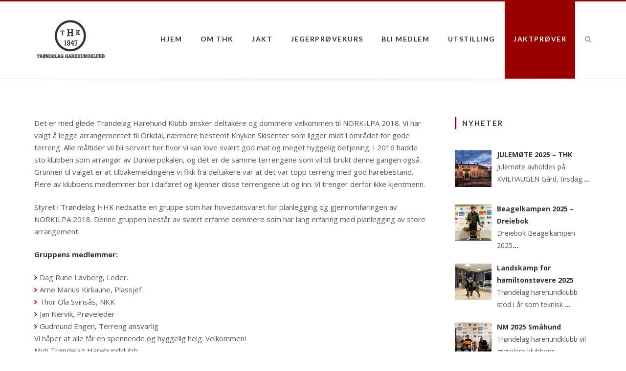

--- FILE ---
content_type: text/html; charset=UTF-8
request_url: http://www.thhk.no/norkilpa-2018/
body_size: 10348
content:
<!DOCTYPE html>
<!--[if !(IE 7) | !(IE 8)  ]><!-->
<html lang="nb-NO">
<!--<![endif]-->
<head>
	<meta charset="UTF-8" />	
	<meta name="viewport" content="width=device-width, initial-scale=1" />
	<link rel="profile" href="http://gmpg.org/xfn/11" />
	<link rel="pingback" href="http://www.thhk.no/xmlrpc.php" />
		
	<meta name='robots' content='index, follow, max-image-preview:large, max-snippet:-1, max-video-preview:-1' />
	<style>img:is([sizes="auto" i], [sizes^="auto," i]) { contain-intrinsic-size: 3000px 1500px }</style>
	
	<!-- This site is optimized with the Yoast SEO plugin v22.7 - https://yoast.com/wordpress/plugins/seo/ -->
	<title>Norkilpa 2018 - Trøndelag Harehundklubb</title>
	<link rel="canonical" href="http://www.thhk.no/norkilpa-2018/" />
	<meta property="og:locale" content="nb_NO" />
	<meta property="og:type" content="article" />
	<meta property="og:title" content="Norkilpa 2018 - Trøndelag Harehundklubb" />
	<meta property="og:description" content="Det er med glede Trøndelag Harehund Klubb ønsker deltakere og dommere velkommen til NORKILPA 2018. Vi har valgt å legge arrangementet til Orkdal, nærmere bestemt Knyken Skisenter som ligger midt [&hellip;]" />
	<meta property="og:url" content="http://www.thhk.no/norkilpa-2018/" />
	<meta property="og:site_name" content="Trøndelag Harehundklubb" />
	<meta property="article:modified_time" content="2018-12-07T13:05:30+00:00" />
	<meta name="twitter:card" content="summary_large_image" />
	<script type="application/ld+json" class="yoast-schema-graph">{"@context":"https://schema.org","@graph":[{"@type":"WebPage","@id":"http://www.thhk.no/norkilpa-2018/","url":"http://www.thhk.no/norkilpa-2018/","name":"Norkilpa 2018 - Trøndelag Harehundklubb","isPartOf":{"@id":"https://www.thhk.no/#website"},"datePublished":"2018-12-07T13:02:56+00:00","dateModified":"2018-12-07T13:05:30+00:00","breadcrumb":{"@id":"http://www.thhk.no/norkilpa-2018/#breadcrumb"},"inLanguage":"nb-NO","potentialAction":[{"@type":"ReadAction","target":["http://www.thhk.no/norkilpa-2018/"]}]},{"@type":"BreadcrumbList","@id":"http://www.thhk.no/norkilpa-2018/#breadcrumb","itemListElement":[{"@type":"ListItem","position":1,"name":"Hjem","item":"https://www.thhk.no/"},{"@type":"ListItem","position":2,"name":"Norkilpa 2018"}]},{"@type":"WebSite","@id":"https://www.thhk.no/#website","url":"https://www.thhk.no/","name":"Trøndelag Harehundklubb","description":"For hund og hundeholdets interesser","publisher":{"@id":"https://www.thhk.no/#organization"},"potentialAction":[{"@type":"SearchAction","target":{"@type":"EntryPoint","urlTemplate":"https://www.thhk.no/?s={search_term_string}"},"query-input":"required name=search_term_string"}],"inLanguage":"nb-NO"},{"@type":"Organization","@id":"https://www.thhk.no/#organization","name":"Trøndelag Harehundklubb","url":"https://www.thhk.no/","logo":{"@type":"ImageObject","inLanguage":"nb-NO","@id":"https://www.thhk.no/#/schema/logo/image/","url":"http://www.thhk.no/wp-content/uploads/THHK_Design/cropped-THHK_Logo_150x150.jpg","contentUrl":"http://www.thhk.no/wp-content/uploads/THHK_Design/cropped-THHK_Logo_150x150.jpg","width":150,"height":150,"caption":"Trøndelag Harehundklubb"},"image":{"@id":"https://www.thhk.no/#/schema/logo/image/"}}]}</script>
	<!-- / Yoast SEO plugin. -->


<link rel='dns-prefetch' href='//fonts.googleapis.com' />
<link rel="alternate" type="application/rss+xml" title="Trøndelag Harehundklubb &raquo; strøm" href="http://www.thhk.no/feed/" />
<link rel="alternate" type="application/rss+xml" title="Trøndelag Harehundklubb &raquo; kommentarstrøm" href="http://www.thhk.no/comments/feed/" />
		<!-- This site uses the Google Analytics by ExactMetrics plugin v8.3.2 - Using Analytics tracking - https://www.exactmetrics.com/ -->
		<!-- Note: ExactMetrics is not currently configured on this site. The site owner needs to authenticate with Google Analytics in the ExactMetrics settings panel. -->
					<!-- No tracking code set -->
				<!-- / Google Analytics by ExactMetrics -->
		<script type="text/javascript">
/* <![CDATA[ */
window._wpemojiSettings = {"baseUrl":"https:\/\/s.w.org\/images\/core\/emoji\/16.0.1\/72x72\/","ext":".png","svgUrl":"https:\/\/s.w.org\/images\/core\/emoji\/16.0.1\/svg\/","svgExt":".svg","source":{"concatemoji":"http:\/\/www.thhk.no\/wp-includes\/js\/wp-emoji-release.min.js?ver=6.8.3"}};
/*! This file is auto-generated */
!function(s,n){var o,i,e;function c(e){try{var t={supportTests:e,timestamp:(new Date).valueOf()};sessionStorage.setItem(o,JSON.stringify(t))}catch(e){}}function p(e,t,n){e.clearRect(0,0,e.canvas.width,e.canvas.height),e.fillText(t,0,0);var t=new Uint32Array(e.getImageData(0,0,e.canvas.width,e.canvas.height).data),a=(e.clearRect(0,0,e.canvas.width,e.canvas.height),e.fillText(n,0,0),new Uint32Array(e.getImageData(0,0,e.canvas.width,e.canvas.height).data));return t.every(function(e,t){return e===a[t]})}function u(e,t){e.clearRect(0,0,e.canvas.width,e.canvas.height),e.fillText(t,0,0);for(var n=e.getImageData(16,16,1,1),a=0;a<n.data.length;a++)if(0!==n.data[a])return!1;return!0}function f(e,t,n,a){switch(t){case"flag":return n(e,"\ud83c\udff3\ufe0f\u200d\u26a7\ufe0f","\ud83c\udff3\ufe0f\u200b\u26a7\ufe0f")?!1:!n(e,"\ud83c\udde8\ud83c\uddf6","\ud83c\udde8\u200b\ud83c\uddf6")&&!n(e,"\ud83c\udff4\udb40\udc67\udb40\udc62\udb40\udc65\udb40\udc6e\udb40\udc67\udb40\udc7f","\ud83c\udff4\u200b\udb40\udc67\u200b\udb40\udc62\u200b\udb40\udc65\u200b\udb40\udc6e\u200b\udb40\udc67\u200b\udb40\udc7f");case"emoji":return!a(e,"\ud83e\udedf")}return!1}function g(e,t,n,a){var r="undefined"!=typeof WorkerGlobalScope&&self instanceof WorkerGlobalScope?new OffscreenCanvas(300,150):s.createElement("canvas"),o=r.getContext("2d",{willReadFrequently:!0}),i=(o.textBaseline="top",o.font="600 32px Arial",{});return e.forEach(function(e){i[e]=t(o,e,n,a)}),i}function t(e){var t=s.createElement("script");t.src=e,t.defer=!0,s.head.appendChild(t)}"undefined"!=typeof Promise&&(o="wpEmojiSettingsSupports",i=["flag","emoji"],n.supports={everything:!0,everythingExceptFlag:!0},e=new Promise(function(e){s.addEventListener("DOMContentLoaded",e,{once:!0})}),new Promise(function(t){var n=function(){try{var e=JSON.parse(sessionStorage.getItem(o));if("object"==typeof e&&"number"==typeof e.timestamp&&(new Date).valueOf()<e.timestamp+604800&&"object"==typeof e.supportTests)return e.supportTests}catch(e){}return null}();if(!n){if("undefined"!=typeof Worker&&"undefined"!=typeof OffscreenCanvas&&"undefined"!=typeof URL&&URL.createObjectURL&&"undefined"!=typeof Blob)try{var e="postMessage("+g.toString()+"("+[JSON.stringify(i),f.toString(),p.toString(),u.toString()].join(",")+"));",a=new Blob([e],{type:"text/javascript"}),r=new Worker(URL.createObjectURL(a),{name:"wpTestEmojiSupports"});return void(r.onmessage=function(e){c(n=e.data),r.terminate(),t(n)})}catch(e){}c(n=g(i,f,p,u))}t(n)}).then(function(e){for(var t in e)n.supports[t]=e[t],n.supports.everything=n.supports.everything&&n.supports[t],"flag"!==t&&(n.supports.everythingExceptFlag=n.supports.everythingExceptFlag&&n.supports[t]);n.supports.everythingExceptFlag=n.supports.everythingExceptFlag&&!n.supports.flag,n.DOMReady=!1,n.readyCallback=function(){n.DOMReady=!0}}).then(function(){return e}).then(function(){var e;n.supports.everything||(n.readyCallback(),(e=n.source||{}).concatemoji?t(e.concatemoji):e.wpemoji&&e.twemoji&&(t(e.twemoji),t(e.wpemoji)))}))}((window,document),window._wpemojiSettings);
/* ]]> */
</script>
<style id='wp-emoji-styles-inline-css' type='text/css'>

	img.wp-smiley, img.emoji {
		display: inline !important;
		border: none !important;
		box-shadow: none !important;
		height: 1em !important;
		width: 1em !important;
		margin: 0 0.07em !important;
		vertical-align: -0.1em !important;
		background: none !important;
		padding: 0 !important;
	}
</style>
<link rel='stylesheet' id='wp-block-library-css' href='http://www.thhk.no/wp-includes/css/dist/block-library/style.min.css?ver=6.8.3' type='text/css' media='all' />
<style id='classic-theme-styles-inline-css' type='text/css'>
/*! This file is auto-generated */
.wp-block-button__link{color:#fff;background-color:#32373c;border-radius:9999px;box-shadow:none;text-decoration:none;padding:calc(.667em + 2px) calc(1.333em + 2px);font-size:1.125em}.wp-block-file__button{background:#32373c;color:#fff;text-decoration:none}
</style>
<style id='global-styles-inline-css' type='text/css'>
:root{--wp--preset--aspect-ratio--square: 1;--wp--preset--aspect-ratio--4-3: 4/3;--wp--preset--aspect-ratio--3-4: 3/4;--wp--preset--aspect-ratio--3-2: 3/2;--wp--preset--aspect-ratio--2-3: 2/3;--wp--preset--aspect-ratio--16-9: 16/9;--wp--preset--aspect-ratio--9-16: 9/16;--wp--preset--color--black: #000000;--wp--preset--color--cyan-bluish-gray: #abb8c3;--wp--preset--color--white: #ffffff;--wp--preset--color--pale-pink: #f78da7;--wp--preset--color--vivid-red: #cf2e2e;--wp--preset--color--luminous-vivid-orange: #ff6900;--wp--preset--color--luminous-vivid-amber: #fcb900;--wp--preset--color--light-green-cyan: #7bdcb5;--wp--preset--color--vivid-green-cyan: #00d084;--wp--preset--color--pale-cyan-blue: #8ed1fc;--wp--preset--color--vivid-cyan-blue: #0693e3;--wp--preset--color--vivid-purple: #9b51e0;--wp--preset--gradient--vivid-cyan-blue-to-vivid-purple: linear-gradient(135deg,rgba(6,147,227,1) 0%,rgb(155,81,224) 100%);--wp--preset--gradient--light-green-cyan-to-vivid-green-cyan: linear-gradient(135deg,rgb(122,220,180) 0%,rgb(0,208,130) 100%);--wp--preset--gradient--luminous-vivid-amber-to-luminous-vivid-orange: linear-gradient(135deg,rgba(252,185,0,1) 0%,rgba(255,105,0,1) 100%);--wp--preset--gradient--luminous-vivid-orange-to-vivid-red: linear-gradient(135deg,rgba(255,105,0,1) 0%,rgb(207,46,46) 100%);--wp--preset--gradient--very-light-gray-to-cyan-bluish-gray: linear-gradient(135deg,rgb(238,238,238) 0%,rgb(169,184,195) 100%);--wp--preset--gradient--cool-to-warm-spectrum: linear-gradient(135deg,rgb(74,234,220) 0%,rgb(151,120,209) 20%,rgb(207,42,186) 40%,rgb(238,44,130) 60%,rgb(251,105,98) 80%,rgb(254,248,76) 100%);--wp--preset--gradient--blush-light-purple: linear-gradient(135deg,rgb(255,206,236) 0%,rgb(152,150,240) 100%);--wp--preset--gradient--blush-bordeaux: linear-gradient(135deg,rgb(254,205,165) 0%,rgb(254,45,45) 50%,rgb(107,0,62) 100%);--wp--preset--gradient--luminous-dusk: linear-gradient(135deg,rgb(255,203,112) 0%,rgb(199,81,192) 50%,rgb(65,88,208) 100%);--wp--preset--gradient--pale-ocean: linear-gradient(135deg,rgb(255,245,203) 0%,rgb(182,227,212) 50%,rgb(51,167,181) 100%);--wp--preset--gradient--electric-grass: linear-gradient(135deg,rgb(202,248,128) 0%,rgb(113,206,126) 100%);--wp--preset--gradient--midnight: linear-gradient(135deg,rgb(2,3,129) 0%,rgb(40,116,252) 100%);--wp--preset--font-size--small: 13px;--wp--preset--font-size--medium: 20px;--wp--preset--font-size--large: 36px;--wp--preset--font-size--x-large: 42px;--wp--preset--spacing--20: 0.44rem;--wp--preset--spacing--30: 0.67rem;--wp--preset--spacing--40: 1rem;--wp--preset--spacing--50: 1.5rem;--wp--preset--spacing--60: 2.25rem;--wp--preset--spacing--70: 3.38rem;--wp--preset--spacing--80: 5.06rem;--wp--preset--shadow--natural: 6px 6px 9px rgba(0, 0, 0, 0.2);--wp--preset--shadow--deep: 12px 12px 50px rgba(0, 0, 0, 0.4);--wp--preset--shadow--sharp: 6px 6px 0px rgba(0, 0, 0, 0.2);--wp--preset--shadow--outlined: 6px 6px 0px -3px rgba(255, 255, 255, 1), 6px 6px rgba(0, 0, 0, 1);--wp--preset--shadow--crisp: 6px 6px 0px rgba(0, 0, 0, 1);}:where(.is-layout-flex){gap: 0.5em;}:where(.is-layout-grid){gap: 0.5em;}body .is-layout-flex{display: flex;}.is-layout-flex{flex-wrap: wrap;align-items: center;}.is-layout-flex > :is(*, div){margin: 0;}body .is-layout-grid{display: grid;}.is-layout-grid > :is(*, div){margin: 0;}:where(.wp-block-columns.is-layout-flex){gap: 2em;}:where(.wp-block-columns.is-layout-grid){gap: 2em;}:where(.wp-block-post-template.is-layout-flex){gap: 1.25em;}:where(.wp-block-post-template.is-layout-grid){gap: 1.25em;}.has-black-color{color: var(--wp--preset--color--black) !important;}.has-cyan-bluish-gray-color{color: var(--wp--preset--color--cyan-bluish-gray) !important;}.has-white-color{color: var(--wp--preset--color--white) !important;}.has-pale-pink-color{color: var(--wp--preset--color--pale-pink) !important;}.has-vivid-red-color{color: var(--wp--preset--color--vivid-red) !important;}.has-luminous-vivid-orange-color{color: var(--wp--preset--color--luminous-vivid-orange) !important;}.has-luminous-vivid-amber-color{color: var(--wp--preset--color--luminous-vivid-amber) !important;}.has-light-green-cyan-color{color: var(--wp--preset--color--light-green-cyan) !important;}.has-vivid-green-cyan-color{color: var(--wp--preset--color--vivid-green-cyan) !important;}.has-pale-cyan-blue-color{color: var(--wp--preset--color--pale-cyan-blue) !important;}.has-vivid-cyan-blue-color{color: var(--wp--preset--color--vivid-cyan-blue) !important;}.has-vivid-purple-color{color: var(--wp--preset--color--vivid-purple) !important;}.has-black-background-color{background-color: var(--wp--preset--color--black) !important;}.has-cyan-bluish-gray-background-color{background-color: var(--wp--preset--color--cyan-bluish-gray) !important;}.has-white-background-color{background-color: var(--wp--preset--color--white) !important;}.has-pale-pink-background-color{background-color: var(--wp--preset--color--pale-pink) !important;}.has-vivid-red-background-color{background-color: var(--wp--preset--color--vivid-red) !important;}.has-luminous-vivid-orange-background-color{background-color: var(--wp--preset--color--luminous-vivid-orange) !important;}.has-luminous-vivid-amber-background-color{background-color: var(--wp--preset--color--luminous-vivid-amber) !important;}.has-light-green-cyan-background-color{background-color: var(--wp--preset--color--light-green-cyan) !important;}.has-vivid-green-cyan-background-color{background-color: var(--wp--preset--color--vivid-green-cyan) !important;}.has-pale-cyan-blue-background-color{background-color: var(--wp--preset--color--pale-cyan-blue) !important;}.has-vivid-cyan-blue-background-color{background-color: var(--wp--preset--color--vivid-cyan-blue) !important;}.has-vivid-purple-background-color{background-color: var(--wp--preset--color--vivid-purple) !important;}.has-black-border-color{border-color: var(--wp--preset--color--black) !important;}.has-cyan-bluish-gray-border-color{border-color: var(--wp--preset--color--cyan-bluish-gray) !important;}.has-white-border-color{border-color: var(--wp--preset--color--white) !important;}.has-pale-pink-border-color{border-color: var(--wp--preset--color--pale-pink) !important;}.has-vivid-red-border-color{border-color: var(--wp--preset--color--vivid-red) !important;}.has-luminous-vivid-orange-border-color{border-color: var(--wp--preset--color--luminous-vivid-orange) !important;}.has-luminous-vivid-amber-border-color{border-color: var(--wp--preset--color--luminous-vivid-amber) !important;}.has-light-green-cyan-border-color{border-color: var(--wp--preset--color--light-green-cyan) !important;}.has-vivid-green-cyan-border-color{border-color: var(--wp--preset--color--vivid-green-cyan) !important;}.has-pale-cyan-blue-border-color{border-color: var(--wp--preset--color--pale-cyan-blue) !important;}.has-vivid-cyan-blue-border-color{border-color: var(--wp--preset--color--vivid-cyan-blue) !important;}.has-vivid-purple-border-color{border-color: var(--wp--preset--color--vivid-purple) !important;}.has-vivid-cyan-blue-to-vivid-purple-gradient-background{background: var(--wp--preset--gradient--vivid-cyan-blue-to-vivid-purple) !important;}.has-light-green-cyan-to-vivid-green-cyan-gradient-background{background: var(--wp--preset--gradient--light-green-cyan-to-vivid-green-cyan) !important;}.has-luminous-vivid-amber-to-luminous-vivid-orange-gradient-background{background: var(--wp--preset--gradient--luminous-vivid-amber-to-luminous-vivid-orange) !important;}.has-luminous-vivid-orange-to-vivid-red-gradient-background{background: var(--wp--preset--gradient--luminous-vivid-orange-to-vivid-red) !important;}.has-very-light-gray-to-cyan-bluish-gray-gradient-background{background: var(--wp--preset--gradient--very-light-gray-to-cyan-bluish-gray) !important;}.has-cool-to-warm-spectrum-gradient-background{background: var(--wp--preset--gradient--cool-to-warm-spectrum) !important;}.has-blush-light-purple-gradient-background{background: var(--wp--preset--gradient--blush-light-purple) !important;}.has-blush-bordeaux-gradient-background{background: var(--wp--preset--gradient--blush-bordeaux) !important;}.has-luminous-dusk-gradient-background{background: var(--wp--preset--gradient--luminous-dusk) !important;}.has-pale-ocean-gradient-background{background: var(--wp--preset--gradient--pale-ocean) !important;}.has-electric-grass-gradient-background{background: var(--wp--preset--gradient--electric-grass) !important;}.has-midnight-gradient-background{background: var(--wp--preset--gradient--midnight) !important;}.has-small-font-size{font-size: var(--wp--preset--font-size--small) !important;}.has-medium-font-size{font-size: var(--wp--preset--font-size--medium) !important;}.has-large-font-size{font-size: var(--wp--preset--font-size--large) !important;}.has-x-large-font-size{font-size: var(--wp--preset--font-size--x-large) !important;}
:where(.wp-block-post-template.is-layout-flex){gap: 1.25em;}:where(.wp-block-post-template.is-layout-grid){gap: 1.25em;}
:where(.wp-block-columns.is-layout-flex){gap: 2em;}:where(.wp-block-columns.is-layout-grid){gap: 2em;}
:root :where(.wp-block-pullquote){font-size: 1.5em;line-height: 1.6;}
</style>
<link rel='stylesheet' id='document-gallery-css' href='http://www.thhk.no/wp-content/plugins/document-gallery/assets/css/style.min.css?ver=4.4.4' type='text/css' media='all' />
<link rel='stylesheet' id='reset-css' href='http://www.thhk.no/wp-content/themes/boss/css/reset.css' type='text/css' media='all' />
<link rel='stylesheet' id='font-awesome-css' href='http://www.thhk.no/wp-content/themes/boss/css/font-awesome.css' type='text/css' media='all' />
<link rel='stylesheet' id='dp-googlefonts-css' href='//fonts.googleapis.com/css?family=Lato:400,700|Open+Sans:400,700' type='text/css' media='all' />
<link rel='stylesheet' id='dp-default-css' href='http://www.thhk.no/wp-content/themes/boss/style.css' type='text/css' media='all' />
<link rel='stylesheet' id='dp-responsive-style-css' href='http://www.thhk.no/wp-content/themes/boss/style-responsive.css' type='text/css' media='all' />
<!--[if lt IE 9]>
<link rel='stylesheet' id='dp-ltie9-def-css' href='http://www.thhk.no/wp-content/themes/boss/style.css' type='text/css' media='all' />
<![endif]-->
<link rel='stylesheet' id='recent-posts-widget-with-thumbnails-public-style-css' href='http://www.thhk.no/wp-content/plugins/recent-posts-widget-with-thumbnails/public.css?ver=7.1.1' type='text/css' media='all' />
<link rel='stylesheet' id='tablepress-default-css' href='http://www.thhk.no/wp-content/plugins/tablepress/css/build/default.css?ver=3.2.1' type='text/css' media='all' />
		<script type="text/javascript">
			ajaxurl = typeof(ajaxurl) !== 'string' ? 'http://www.thhk.no/wp-admin/admin-ajax.php' : ajaxurl;
		</script>
		<script type="text/javascript" src="http://www.thhk.no/wp-includes/js/jquery/jquery.min.js?ver=3.7.1" id="jquery-core-js"></script>
<script type="text/javascript" src="http://www.thhk.no/wp-includes/js/jquery/jquery-migrate.min.js?ver=3.4.1" id="jquery-migrate-js"></script>
<!--[if lt IE 9]>
<script type="text/javascript" src="http://www.thhk.no/wp-content/themes/boss/js/html5.js?ver=6.8.3" id="html5shiv-js"></script>
<![endif]-->
<script type="text/javascript" src="http://www.thhk.no/wp-content/themes/boss/js/startup.js?ver=6.8.3" id="dp-startup-js"></script>
<script type="text/javascript" src="http://www.thhk.no/wp-content/themes/boss/js/dp.imageviewer.js?ver=6.8.3" id="dp-imageviewer-js"></script>
<link rel="https://api.w.org/" href="http://www.thhk.no/wp-json/" /><link rel="alternate" title="JSON" type="application/json" href="http://www.thhk.no/wp-json/wp/v2/pages/683" /><link rel="EditURI" type="application/rsd+xml" title="RSD" href="http://www.thhk.no/xmlrpc.php?rsd" />
<meta name="generator" content="WordPress 6.8.3" />
<link rel='shortlink' href='http://www.thhk.no/?p=683' />
<link rel="alternate" title="oEmbed (JSON)" type="application/json+oembed" href="http://www.thhk.no/wp-json/oembed/1.0/embed?url=http%3A%2F%2Fwww.thhk.no%2Fnorkilpa-2018%2F" />
<link rel="alternate" title="oEmbed (XML)" type="text/xml+oembed" href="http://www.thhk.no/wp-json/oembed/1.0/embed?url=http%3A%2F%2Fwww.thhk.no%2Fnorkilpa-2018%2F&#038;format=xml" />
<!-- Google Tag Manager -->
<script>(function(w,d,s,l,i){w[l]=w[l]||[];w[l].push({'gtm.start':
new Date().getTime(),event:'gtm.js'});var f=d.getElementsByTagName(s)[0],
j=d.createElement(s),dl=l!='dataLayer'?'&l='+l:'';j.async=true;j.src=
'https://www.googletagmanager.com/gtm.js?id='+i+dl;f.parentNode.insertBefore(j,f);
})(window,document,'script','dataLayer','GTM-W8W2WX8');</script>
<!-- End Google Tag Manager --><style>[class*=" icon-oc-"],[class^=icon-oc-]{speak:none;font-style:normal;font-weight:400;font-variant:normal;text-transform:none;line-height:1;-webkit-font-smoothing:antialiased;-moz-osx-font-smoothing:grayscale}.icon-oc-one-com-white-32px-fill:before{content:"901"}.icon-oc-one-com:before{content:"900"}#one-com-icon,.toplevel_page_onecom-wp .wp-menu-image{speak:none;display:flex;align-items:center;justify-content:center;text-transform:none;line-height:1;-webkit-font-smoothing:antialiased;-moz-osx-font-smoothing:grayscale}.onecom-wp-admin-bar-item>a,.toplevel_page_onecom-wp>.wp-menu-name{font-size:16px;font-weight:400;line-height:1}.toplevel_page_onecom-wp>.wp-menu-name img{width:69px;height:9px;}.wp-submenu-wrap.wp-submenu>.wp-submenu-head>img{width:88px;height:auto}.onecom-wp-admin-bar-item>a img{height:7px!important}.onecom-wp-admin-bar-item>a img,.toplevel_page_onecom-wp>.wp-menu-name img{opacity:.8}.onecom-wp-admin-bar-item.hover>a img,.toplevel_page_onecom-wp.wp-has-current-submenu>.wp-menu-name img,li.opensub>a.toplevel_page_onecom-wp>.wp-menu-name img{opacity:1}#one-com-icon:before,.onecom-wp-admin-bar-item>a:before,.toplevel_page_onecom-wp>.wp-menu-image:before{content:'';position:static!important;background-color:rgba(240,245,250,.4);border-radius:102px;width:18px;height:18px;padding:0!important}.onecom-wp-admin-bar-item>a:before{width:14px;height:14px}.onecom-wp-admin-bar-item.hover>a:before,.toplevel_page_onecom-wp.opensub>a>.wp-menu-image:before,.toplevel_page_onecom-wp.wp-has-current-submenu>.wp-menu-image:before{background-color:#76b82a}.onecom-wp-admin-bar-item>a{display:inline-flex!important;align-items:center;justify-content:center}#one-com-logo-wrapper{font-size:4em}#one-com-icon{vertical-align:middle}.imagify-welcome{display:none !important;}</style><!-- Enter your scripts here --><link rel="icon" href="http://www.thhk.no/wp-content/uploads/THHK_Design/cropped-THHK_Square-1-150x150.jpg" sizes="32x32" />
<link rel="icon" href="http://www.thhk.no/wp-content/uploads/THHK_Design/cropped-THHK_Square-1-300x300.jpg" sizes="192x192" />
<link rel="apple-touch-icon" href="http://www.thhk.no/wp-content/uploads/THHK_Design/cropped-THHK_Square-1-300x300.jpg" />
<meta name="msapplication-TileImage" content="http://www.thhk.no/wp-content/uploads/THHK_Design/cropped-THHK_Square-1-300x300.jpg" />
</head>
<body class="wp-singular page-template-default page page-id-683 page-parent wp-custom-logo wp-theme-boss">

	
	<!-- DISPLAY MESSAGE IF JAVA IS TURNED OFF -->	
	<noscript>		
		<div id="notification"><strong>This website requires JavaScript!</strong> Please enable JavaScript in your browser and reload the page!</div>	
	</noscript>

				
		
	<!-- HEADER -->
	<header class="header">
		<nav class="desktop-res">
		<div class="logo"><a href="http://www.thhk.no/" class="custom-logo-link" rel="home"><img width="150" height="150" src="http://www.thhk.no/wp-content/uploads/THHK_Design/cropped-THHK_Logo_150x150.jpg" class="custom-logo" alt="Trøndelag Harehundklubb" decoding="async" /></a></div><ul id="menu-main" class="menu"><li id="menu-item-20" class="menu-item menu-item-type-custom menu-item-object-custom menu-item-home menu-item-20"><a href="http://www.thhk.no/">Hjem</a></li>
<li id="menu-item-21" class="menu-item menu-item-type-post_type menu-item-object-page menu-item-has-children menu-item-21"><a href="http://www.thhk.no/om-oss/">Om THK</a>
<ul class="sub-menu">
	<li id="menu-item-224" class="menu-item menu-item-type-post_type menu-item-object-page menu-item-224"><a href="http://www.thhk.no/om-oss/">Om oss</a></li>
	<li id="menu-item-383" class="menu-item menu-item-type-post_type menu-item-object-page menu-item-383"><a href="http://www.thhk.no/kontakt-oss/">Kontakt oss</a></li>
	<li id="menu-item-162" class="menu-item menu-item-type-post_type menu-item-object-page menu-item-162"><a href="http://www.thhk.no/om-oss/vare-dommere/">Våre dommere</a></li>
	<li id="menu-item-320" class="menu-item menu-item-type-post_type menu-item-object-page menu-item-320"><a href="http://www.thhk.no/om-oss/dommersamlinger/">Dommersamlinger</a></li>
	<li id="menu-item-190" class="menu-item menu-item-type-post_type menu-item-object-page menu-item-190"><a href="http://www.thhk.no/om-oss/statutter-thk/">Statutter THK</a></li>
</ul>
</li>
<li id="menu-item-180" class="menu-item menu-item-type-post_type menu-item-object-page menu-item-180"><a href="http://www.thhk.no/jakt/">Jakt</a></li>
<li id="menu-item-109" class="menu-item menu-item-type-post_type menu-item-object-page menu-item-has-children menu-item-109"><a href="http://www.thhk.no/jegerprovekurs/">Jegerprøvekurs</a>
<ul class="sub-menu">
	<li id="menu-item-223" class="menu-item menu-item-type-post_type menu-item-object-page menu-item-223"><a href="http://www.thhk.no/jegerprovekurs/">Meld deg på Jegerprøvekurs</a></li>
	<li id="menu-item-129" class="menu-item menu-item-type-post_type menu-item-object-page menu-item-129"><a href="http://www.thhk.no/jegerprovekurs/om-jegerprovekurs-i-norge/">Om Jegerprøvekurs i Norge</a></li>
	<li id="menu-item-150" class="menu-item menu-item-type-post_type menu-item-object-page menu-item-150"><a href="http://www.thhk.no/jegerprovekurs/laeremateriell-jegerprovekurs/">Læremateriell Jegerprøvekurs</a></li>
</ul>
</li>
<li id="menu-item-173" class="menu-item menu-item-type-custom menu-item-object-custom menu-item-173"><a href="https://www.dogweb.no/nkk/public/openPage/frame/innmelding/person_opplysninger.html">Bli medlem</a></li>
<li id="menu-item-185" class="menu-item menu-item-type-post_type menu-item-object-page menu-item-has-children menu-item-185"><a href="http://www.thhk.no/utstilling/">Utstilling</a>
<ul class="sub-menu">
	<li id="menu-item-201" class="menu-item menu-item-type-post_type menu-item-object-page menu-item-201"><a href="http://www.thhk.no/utstilling/utstillingskomite/">Utstillingskomite</a></li>
</ul>
</li>
<li id="menu-item-682" class="menu-item menu-item-type-post_type menu-item-object-page current-menu-ancestor current-menu-parent current_page_parent current_page_ancestor menu-item-has-children menu-item-682"><a href="http://www.thhk.no/jaktprover/">Jaktprøver</a>
<ul class="sub-menu">
	<li id="menu-item-685" class="menu-item menu-item-type-post_type menu-item-object-page current-menu-item page_item page-item-683 current_page_item menu-item-has-children menu-item-685"><a href="http://www.thhk.no/norkilpa-2018/" aria-current="page">Norkilpa 2018</a>
	<ul class="sub-menu">
		<li id="menu-item-689" class="menu-item menu-item-type-post_type menu-item-object-page menu-item-689"><a href="http://www.thhk.no/norkilpa-2018/velkommen/">Velkommen</a></li>
		<li id="menu-item-690" class="menu-item menu-item-type-post_type menu-item-object-page menu-item-690"><a href="http://www.thhk.no/norkilpa-2018/dreiebok/">Dreiebok Norkilpa</a></li>
		<li id="menu-item-693" class="menu-item menu-item-type-post_type menu-item-object-page menu-item-693"><a href="http://www.thhk.no/norkilpa-2018/resultater/">Resultater Norkilpa</a></li>
	</ul>
</li>
	<li id="menu-item-285" class="menu-item menu-item-type-post_type menu-item-object-page menu-item-has-children menu-item-285"><a href="http://www.thhk.no/nm-smahund-2018/">NM småhund 2018</a>
	<ul class="sub-menu">
		<li id="menu-item-396" class="menu-item menu-item-type-post_type menu-item-object-page menu-item-396"><a href="http://www.thhk.no/nm-smahund-2018/velkommen/">Velkommen</a></li>
		<li id="menu-item-397" class="menu-item menu-item-type-post_type menu-item-object-page menu-item-397"><a href="http://www.thhk.no/nm-smahund-2018/program/">Program</a></li>
		<li id="menu-item-468" class="menu-item menu-item-type-post_type menu-item-object-page menu-item-468"><a href="http://www.thhk.no/nm-smahund-2018/dreiebok-lordag/">Dreiebok</a></li>
		<li id="menu-item-487" class="menu-item menu-item-type-post_type menu-item-object-page menu-item-487"><a href="http://www.thhk.no/nm-smahund-2018/resultater-nm-smahund-2018/">Resultater NM</a></li>
		<li id="menu-item-395" class="menu-item menu-item-type-post_type menu-item-object-page menu-item-395"><a href="http://www.thhk.no/nm-smahund-2018/regler/">Regler</a></li>
	</ul>
</li>
</ul>
</li>
<li class="menu-search"><a><i class="fa fa-search"></i></a></li></ul><!-- SEARCH FORM -->
<div class="search">
	<form action="http://www.thhk.no//" method="get" accept-charset="utf-8" class="search-form">
		<input type="text" class="input-text" name="s" value="SEARCH" onfocus="if(this.value=='SEARCH'){this.value=''};" onblur="if(this.value==''){this.value='SEARCH'}" />
		<button type="submit"><i class="fa fa-search"></i></button>
	</form>
</div>			
		</nav>	
		
		
		<nav class="responsive-res">
			<div class="logo"><a href="http://www.thhk.no/" class="custom-logo-link" rel="home"><img width="150" height="150" src="http://www.thhk.no/wp-content/uploads/THHK_Design/cropped-THHK_Logo_150x150.jpg" class="custom-logo" alt="Trøndelag Harehundklubb" decoding="async" /></a></div>
				<div id="responsive-menu"><i class="fa fa-bars"></i></div>
				
							
			<div id="respo-menu-holder">
				<ul id="menu-toppmeny" class="menu-responsive"><li class="menu-item menu-item-type-custom menu-item-object-custom menu-item-home menu-item-20"><a href="http://www.thhk.no/">Hjem</a></li>
<li class="menu-item menu-item-type-post_type menu-item-object-page menu-item-has-children menu-item-21"><a href="http://www.thhk.no/om-oss/">Om THK</a>
<ul class="sub-menu">
	<li class="menu-item menu-item-type-post_type menu-item-object-page menu-item-224"><a href="http://www.thhk.no/om-oss/">Om oss</a></li>
	<li class="menu-item menu-item-type-post_type menu-item-object-page menu-item-383"><a href="http://www.thhk.no/kontakt-oss/">Kontakt oss</a></li>
	<li class="menu-item menu-item-type-post_type menu-item-object-page menu-item-162"><a href="http://www.thhk.no/om-oss/vare-dommere/">Våre dommere</a></li>
	<li class="menu-item menu-item-type-post_type menu-item-object-page menu-item-320"><a href="http://www.thhk.no/om-oss/dommersamlinger/">Dommersamlinger</a></li>
	<li class="menu-item menu-item-type-post_type menu-item-object-page menu-item-190"><a href="http://www.thhk.no/om-oss/statutter-thk/">Statutter THK</a></li>
</ul>
</li>
<li class="menu-item menu-item-type-post_type menu-item-object-page menu-item-180"><a href="http://www.thhk.no/jakt/">Jakt</a></li>
<li class="menu-item menu-item-type-post_type menu-item-object-page menu-item-has-children menu-item-109"><a href="http://www.thhk.no/jegerprovekurs/">Jegerprøvekurs</a>
<ul class="sub-menu">
	<li class="menu-item menu-item-type-post_type menu-item-object-page menu-item-223"><a href="http://www.thhk.no/jegerprovekurs/">Meld deg på Jegerprøvekurs</a></li>
	<li class="menu-item menu-item-type-post_type menu-item-object-page menu-item-129"><a href="http://www.thhk.no/jegerprovekurs/om-jegerprovekurs-i-norge/">Om Jegerprøvekurs i Norge</a></li>
	<li class="menu-item menu-item-type-post_type menu-item-object-page menu-item-150"><a href="http://www.thhk.no/jegerprovekurs/laeremateriell-jegerprovekurs/">Læremateriell Jegerprøvekurs</a></li>
</ul>
</li>
<li class="menu-item menu-item-type-custom menu-item-object-custom menu-item-173"><a href="https://www.dogweb.no/nkk/public/openPage/frame/innmelding/person_opplysninger.html">Bli medlem</a></li>
<li class="menu-item menu-item-type-post_type menu-item-object-page menu-item-has-children menu-item-185"><a href="http://www.thhk.no/utstilling/">Utstilling</a>
<ul class="sub-menu">
	<li class="menu-item menu-item-type-post_type menu-item-object-page menu-item-201"><a href="http://www.thhk.no/utstilling/utstillingskomite/">Utstillingskomite</a></li>
</ul>
</li>
<li class="menu-item menu-item-type-post_type menu-item-object-page current-menu-ancestor current-menu-parent current_page_parent current_page_ancestor menu-item-has-children menu-item-682"><a href="http://www.thhk.no/jaktprover/">Jaktprøver</a>
<ul class="sub-menu">
	<li class="menu-item menu-item-type-post_type menu-item-object-page current-menu-item page_item page-item-683 current_page_item menu-item-has-children menu-item-685"><a href="http://www.thhk.no/norkilpa-2018/" aria-current="page">Norkilpa 2018</a>
	<ul class="sub-menu">
		<li class="menu-item menu-item-type-post_type menu-item-object-page menu-item-689"><a href="http://www.thhk.no/norkilpa-2018/velkommen/">Velkommen</a></li>
		<li class="menu-item menu-item-type-post_type menu-item-object-page menu-item-690"><a href="http://www.thhk.no/norkilpa-2018/dreiebok/">Dreiebok Norkilpa</a></li>
		<li class="menu-item menu-item-type-post_type menu-item-object-page menu-item-693"><a href="http://www.thhk.no/norkilpa-2018/resultater/">Resultater Norkilpa</a></li>
	</ul>
</li>
	<li class="menu-item menu-item-type-post_type menu-item-object-page menu-item-has-children menu-item-285"><a href="http://www.thhk.no/nm-smahund-2018/">NM småhund 2018</a>
	<ul class="sub-menu">
		<li class="menu-item menu-item-type-post_type menu-item-object-page menu-item-396"><a href="http://www.thhk.no/nm-smahund-2018/velkommen/">Velkommen</a></li>
		<li class="menu-item menu-item-type-post_type menu-item-object-page menu-item-397"><a href="http://www.thhk.no/nm-smahund-2018/program/">Program</a></li>
		<li class="menu-item menu-item-type-post_type menu-item-object-page menu-item-468"><a href="http://www.thhk.no/nm-smahund-2018/dreiebok-lordag/">Dreiebok</a></li>
		<li class="menu-item menu-item-type-post_type menu-item-object-page menu-item-487"><a href="http://www.thhk.no/nm-smahund-2018/resultater-nm-smahund-2018/">Resultater NM</a></li>
		<li class="menu-item menu-item-type-post_type menu-item-object-page menu-item-395"><a href="http://www.thhk.no/nm-smahund-2018/regler/">Regler</a></li>
	</ul>
</li>
</ul>
</li>
</ul>			</div>
		</nav>
			
	</header>		
	<div class="header-space"></div>
	
	<!-- PAGE START -->
	<section id="page" class="wrapper">
	<section class="content with-sidebar"><article class="entry-content"><p>Det er med glede Trøndelag Harehund Klubb ønsker deltakere og dommere velkommen til NORKILPA 2018. Vi har valgt å legge arrangementet til Orkdal, nærmere bestemt Knyken Skisenter som ligger midt i området for gode terreng. Alle måltider vil bli servert her hvor vi kan love svært god mat og meget hyggelig betjening. I 2016 hadde sto klubben som arrangør av Dunkerpokalen, og det er de samme terrengene som vil bli brukt denne gangen også. Grunnen til valget er at tilbakemeldingene vi fikk fra deltakere var at det var topp terreng med god harebestand. Flere av klubbens medlemmer bor i dalføret og kjenner disse terrengene ut og inn. Vi trenger derfor ikke kjentmenn.</p>
<p>Styret i Trøndelag HHK nedsatte en gruppe som har hovedansvaret for planlegging og gjennomføringen av NORKILPA 2018. Denne gruppen består av svært erfarne dommere som har lang erfaring med planlegging av store arrangement.</p>
<p><strong>Gruppens medlemmer:</strong></p>
<ul>
<li>Dag Rune Løvberg, Leder.</li>
<li>Arne Marius Kirkaune, Plassjef.</li>
<li>Thor Ola Svinsås, NKK</li>
<li>Jan Nervik, Prøveleder</li>
<li>Gudmund Engen, Terreng ansvarlig</li>
</ul>
<p>Vi håper at alle får en spennende og hyggelig helg. Velkommen!<br />
Mvh Trøndelag Harehundklubb</p>
<hr />
</article>
			</section>
		<section class="sidebar widget-area"><aside id="recent-posts-widget-with-thumbnails-2" class="widget recent-posts-widget-with-thumbnails">
<div id="rpwwt-recent-posts-widget-with-thumbnails-2" class="rpwwt-widget">
<h3 class="widget-title">Nyheter</h3>
	<ul>
		<li><a href="http://www.thhk.no/2025/11/19/julemote-2025-thk/"><img width="75" height="75" src="http://www.thhk.no/wp-content/uploads/2025/11/Kvilhaugen-150x150.jpg" class="attachment-75x75 size-75x75" alt="" decoding="async" loading="lazy" /><span class="rpwwt-post-title">JULEMØTE 2025 &#8211; THK</span></a><div class="rpwwt-post-excerpt">Julemøte avholdes på KVILHAUGEN Gård, tirsdag <a href="http://www.thhk.no/2025/11/19/julemote-2025-thk/" class="rpwwt-post-excerpt-more">...</a></div></li>
		<li><a href="http://www.thhk.no/2025/11/14/beagelkampen-2025-dreiebok/"><img width="75" height="75" src="http://www.thhk.no/wp-content/uploads/2025/11/borre-150x150.jpeg" class="attachment-75x75 size-75x75" alt="" decoding="async" loading="lazy" /><span class="rpwwt-post-title">Beagelkampen 2025 &#8211; Dreiebok</span></a><div class="rpwwt-post-excerpt">Dreiebok Beagelkampen 2025<a href="http://www.thhk.no/2025/11/14/beagelkampen-2025-dreiebok/" class="rpwwt-post-excerpt-more">...</a></div></li>
		<li><a href="http://www.thhk.no/2025/11/09/landskamp-for-hamiltonstovere-2025/"><img width="75" height="75" src="http://www.thhk.no/wp-content/uploads/2025/11/R-Primus-150x150.jpeg" class="attachment-75x75 size-75x75" alt="" decoding="async" loading="lazy" /><span class="rpwwt-post-title">Landskamp for hamiltonstøvere 2025</span></a><div class="rpwwt-post-excerpt">Trøndelag harehundklubb stod i år som teknisk <a href="http://www.thhk.no/2025/11/09/landskamp-for-hamiltonstovere-2025/" class="rpwwt-post-excerpt-more">...</a></div></li>
		<li><a href="http://www.thhk.no/2025/11/09/nm-2025-smahund/"><img width="75" height="75" src="http://www.thhk.no/wp-content/uploads/2025/11/pallen-150x150.jpeg" class="attachment-75x75 size-75x75" alt="" decoding="async" loading="lazy" /><span class="rpwwt-post-title">NM 2025 Småhund</span></a><div class="rpwwt-post-excerpt">Trøndelag harehundklubb vil gratulere klubbens <a href="http://www.thhk.no/2025/11/09/nm-2025-smahund/" class="rpwwt-post-excerpt-more">...</a></div></li>
		<li><a href="http://www.thhk.no/2025/10/23/hostens-vakreste-eventyr-dm-2025/"><img width="75" height="75" src="http://www.thhk.no/wp-content/uploads/2023/10/mannfjell-150x150.webp" class="attachment-75x75 size-75x75" alt="" decoding="async" loading="lazy" /><span class="rpwwt-post-title">Høstens vakreste eventyr &#8211; DM 2025</span></a><div class="rpwwt-post-excerpt">Deltagerlista for årets DM-støver er nå klar Her <a href="http://www.thhk.no/2025/10/23/hostens-vakreste-eventyr-dm-2025/" class="rpwwt-post-excerpt-more">...</a></div></li>
	</ul>
</div><!-- .rpwwt-widget -->
</aside></section><div class="clear"></div>
	</section>
	<!-- PAGE ENDS -->
		<section class="footer-widgets">
			<div class="wrapper">
		<div class="widget-area one-fourth"><aside id="text-10" class="widget widget_text"><h3 class="widget-title">HAREHUNDJAKT</h3>			<div class="textwidget"><p><a href="http://www.thhk.no/jakt/">Jakt med harehund</a></p>
</div>
		</aside></div><div class="widget-area one-fourth"><aside id="text-11" class="widget widget_text"><h3 class="widget-title">JEGERPRØVEKURS</h3>			<div class="textwidget"><p><a href="http://www.thhk.no/jegerprovekurs/">Se oversikt jegerprøvekurs</a></p>
</div>
		</aside></div><div class="widget-area one-fourth"><aside id="text-13" class="widget widget_text"><h3 class="widget-title">UTSTILLINGER</h3>			<div class="textwidget"><p><a href="http://www.thhk.no/utstilling/">Se mer om utstillinger her</a></p>
</div>
		</aside></div><div class="widget-area one-fourth last"><aside id="tag_cloud-4" class="widget widget_tag_cloud"><h3 class="widget-title">POPULÆRT</h3><div class="tagcloud"><a href="http://www.thhk.no/tag/harejeger/" class="tag-cloud-link tag-link-13 tag-link-position-1" style="font-size: 8pt;" aria-label="harejeger (1 element)">harejeger</a>
<a href="http://www.thhk.no/tag/jakt/" class="tag-cloud-link tag-link-14 tag-link-position-2" style="font-size: 8pt;" aria-label="jakt (1 element)">jakt</a>
<a href="http://www.thhk.no/tag/jaktkurs/" class="tag-cloud-link tag-link-15 tag-link-position-3" style="font-size: 8pt;" aria-label="Jaktkurs (1 element)">Jaktkurs</a>
<a href="http://www.thhk.no/tag/jeger/" class="tag-cloud-link tag-link-12 tag-link-position-4" style="font-size: 8pt;" aria-label="jeger (1 element)">jeger</a>
<a href="http://www.thhk.no/tag/jegerprovekurs/" class="tag-cloud-link tag-link-11 tag-link-position-5" style="font-size: 8pt;" aria-label="Jegerprøvekurs (1 element)">Jegerprøvekurs</a></div>
</aside></div></div>
		</section>
		
		<!-- FOOTER -->	
		<footer>	
			<section class="wrapper">
		
			<div class="footer-left"><ul id="footer-menu" class="menu"><li id="menu-item-25" class="menu-item menu-item-type-custom menu-item-object-custom menu-item-25"><a href="https://www.facebook.com/Tr%C3%B8ndelag-Harehundklubb-111729315521293/">Facebook</a><li class="li-sep">&nbsp;|&nbsp;</li>
<li id="menu-item-28" class="menu-item menu-item-type-custom menu-item-object-custom menu-item-28"><a href="mailto:sekreter@thhk.no">E-post</a><li class="li-sep">&nbsp;|&nbsp;</li>
<li id="menu-item-254" class="menu-item menu-item-type-post_type menu-item-object-page menu-item-254"><a href="http://www.thhk.no/kontakt-oss/">Kontakt oss</a><li class="li-sep">&nbsp;|&nbsp;</li>
</ul><p class="copyright">A WORDPRESS THEME BY  <a href="http://divpusher.com" target="_blank">DIVPUSHER</a></p></div></section>
		</footer>			
		
	
	<!-- CUSTOM PHOTO VIEWER -->
	<div id="dp-photo-viewer">
		<div id="dp-pv-loading"><img src="http://www.thhk.no/wp-content/themes/boss/images/dp-pv-loading.gif" alt="loading" /></div>
		<div id="dp-pv-img"></div>
		<div id="dp-pv-close">&times;</div>
		<div id="dp-pv-prev"><i class="fa fa-angle-left"></i></div>
		<div id="dp-pv-next"><i class="fa fa-angle-right"></i></div>
	</div>


<!-- WP FOOTER STARTS -->
<script type="speculationrules">
{"prefetch":[{"source":"document","where":{"and":[{"href_matches":"\/*"},{"not":{"href_matches":["\/wp-*.php","\/wp-admin\/*","\/wp-content\/uploads\/*","\/wp-content\/*","\/wp-content\/plugins\/*","\/wp-content\/themes\/boss\/*","\/*\\?(.+)"]}},{"not":{"selector_matches":"a[rel~=\"nofollow\"]"}},{"not":{"selector_matches":".no-prefetch, .no-prefetch a"}}]},"eagerness":"conservative"}]}
</script>

<!-- Enter your scripts here --><script type="text/javascript" src="http://www.thhk.no/wp-content/plugins/document-gallery/assets/js/gallery.min.js?ver=4.4.4" id="document-gallery-js"></script>
<script type="text/javascript" id="pirate-forms-custom-spam-js-extra">
/* <![CDATA[ */
var pf = {"spam":{"label":"I'm human!","value":"8388394756"}};
/* ]]> */
</script>
<script type="text/javascript" src="http://www.thhk.no/wp-content/plugins/pirate-forms/public/js/custom-spam.js?ver=2.4.4" id="pirate-forms-custom-spam-js"></script>
<script type="text/javascript" src="http://www.thhk.no/wp-content/themes/boss/js/retina.js?ver=6.8.3" id="retina-js-js"></script>
<script id="ocvars">var ocSiteMeta = {plugins: {"a3e4aa5d9179da09d8af9b6802f861a8": 1,"a3fe9dc9824eccbd72b7e5263258ab2c": 1}}</script><!-- WP FOOTER ENDS -->


</body>
</html>

--- FILE ---
content_type: text/css
request_url: http://www.thhk.no/wp-content/themes/boss/style.css
body_size: 8602
content:
/*
Theme Name: BOSS
Theme URI: http://divpusher.com/themes/boss-free/
Author: DIVPusher
Author URI: http://divpusher.com/
Description: A modern WordPress theme, a perfect fit for business websites. Need more free and premium themes? Find them here: https://divpusher.com
Version: 1.1.1
License: GNU General Public License v2 or later
License URI: http://www.gnu.org/licenses/gpl-2.0.html
Tags: rtl-language-support, translation-ready, theme-options, left-sidebar, right-sidebar, custom-colors, featured-images, custom-menu
Text Domain: boss
*/


	

body{
	width: 100%;		
	max-width: 100%;
	font-family: 'Open Sans', sans-serif;
	color: #555;
	font-size: 15px;	
	background-color: #fff;
	line-height: 25px;	
}

html{		
	box-sizing: border-box;	
	max-width: 100%;
}

html,body{
	height: 100%;
}


b,strong{
	font-weight: bold;
	color: #333;
}
	
.clear{
	clear: both;
	height: 1px;
}

.hidden-on-desktop{
	display: none;
}

.alignleft{
	text-align: left;	
    float: left;
}

.content img.alignleft{	
	margin-right: 30px;
	margin-bottom: 15px;
}

.alignright{
	text-align: right;
	float: right;
}

.content img.alignright{	
	margin-left: 30px;
	margin-bottom: 15px;
}

.aligncenter{
	text-align: center;
	float: none;
	margin: 0px auto;
	display: block;
}

.hidden,
.responsive-res{
	display: none;
}

.size-auto, 
.size-full,
.size-large,
.size-medium,
.size-thumbnail {
	max-width: 100%;
	height: auto;
}

.bypostauthor{

}


.content i.fa{
	text-align: center;
	color: #333;
	vertical-align: middle;
	margin-right: 10px;
}

.content .aligncenter i.fa{
	margin-right: 0px;
}

i.fa-2x,
i.fa-3x,
i.fa-4x,
i.fa-5x{
	margin-bottom: 10px;
}

a i.fa{
	color: #999;
}


a{
	text-decoration: none;
	color: inherit;
	outline: none !important;
	font-weight: 700;
	color: #333;
}


.content a{
	font-weight: bold;	
}
.content a:hover{
	color: #990000;
}

.content p a:hover{
	border-bottom: 2px dotted #990000;
}

.content p,
.widget p{
	margin-bottom: 22px;
}

.widget p:last-of-type{
	margin-bottom: 0px;
}

.col p:last-of-type{
	margin-bottom: 0px;
}




dl{
	clear: both;
	margin-bottom: 30px;
}

dl dt{
	font-weight: bold;	
}


dl dd{
	font-weight: normal;
	margin-bottom: 30px;
}

h1,h2,h3,h4,h5,h6{
	clear: both;
	width: 100%;
	font-weight: bold;	
	margin-bottom: 39px;	
	margin-top: 22px;
	word-wrap: break-word;
	color: #333;
	font-family: 'Lato', sans-serif;	
	text-transform: uppercase;	
	position: relative;
}

.dp-col h1{
	margin-bottom: 50px;
}

h2 + h1,
h3 + h1,
h4 + h1,
h5 + h1,
h6 + h1{
	margin-top: -39px;	
}

h1{
	font-size: 22px;		
	letter-spacing: 2px;
}

h2{
	font-size: 20px;
	letter-spacing: 2px;
}

h3{
	font-size: 18px;	
	letter-spacing: 2px;
}

h4{
	font-size: 16px;
	letter-spacing: 2px;
}

h5{
	font-size: 15px;
	letter-spacing: 2px;
}

h6{
	font-size: 15px;
}

em.featured{
	color: #8f6f24;
	font-style: italic;
}

address{
	font-style: italic;
	margin-bottom: 30px;
}

abbr, acronym {
    border-bottom: 1px dotted;
}


blockquote,
q{
	font-style: italic;
	text-align: left;
	font-size: 20px;
	line-height: 30px;
	font-weight: bold;	
	background-repeat: no-repeat;
	background-position: top left;
	background-image: url('images/quote.png');		
	display: block;
	padding-left: 60px;
	color: #333;
	min-height: 50px;
}	


blockquote em{
	clear: left;
	float: left;
}

blockquote cite:before{
	content: "- ";
}

cite{
	clear: left;
	font-weight: bold;
	font-style: italic;
}

em,i{
	font-style: italic;
}

hr{
	background-color: #ddd;
	height: 1px;
	line-height: 1px;
	width: 100%;
	clear: both;
	margin: 0px auto;
	margin-top: 60px;
	margin-bottom: 60px;	
	padding: 0px;	
	float:left;
	overflow: hidden;
}

.vspace{
	height: 40px;
	display: inline-block;
	clear: both;
	width: 100%;
}
	
mark,
ins{
	background-color: #f0ecd1;
	padding-left: 4px;
	padding-right: 4px;
	border-radius: 3px;
}

mark.dark{
	background-color: #444;
	color: #fff;
}

dfn{
	border-bottom: 1px dashed;
	font-style: italic;
}

code{
    border-radius: 3px;
    background: none repeat scroll 0% 0% #F2F2F2;
    border: 1px solid #E6E6E6;        
	font-family: 'Courier New',sans-serif;
	color: #666;
	font-size: 14px;	
	padding-left: 5px;
	padding-right: 5px;
	padding-top: 3px;
	padding-bottom: 3px;
}

var{
	font-style: italic;
	font-family: Consolas,Monaco,Lucida Console,monospace;
}

pre {
	font-family: 'Courier New',sans-serif;	
	line-height: 20px;
	width: 98%;
	clear: both;
	padding-left: 1%;
	padding-right: 1%;
	padding-top: 15px;
	padding-bottom: 15px;	
	border: 1px solid #d5d5d5;			
	border-radius: 3px;
	background-color: #f4f4f4;
	white-space: pre-wrap;
	margin-bottom: 22px;
}
	
.dropcap{
	font-size: 50px;
	font-weight: bold;
	color: #333;
	float: left;
	margin-top: 15px;
	margin-right: 10px;
}	
	
	
.content iframe,
.content embed,
.content object{
	width: 100%;
	width: calc(100% - 8px);
	max-width: 100%;
	border: 1px solid #E2E2E2;		
	padding: 3px;
	clear: both;
	margin-bottom: 10px;
}	

.EmbeddedTweet{
	max-width: 100%;
}


.wp-video{
	margin: 0px auto;
	text-align: center;
	max-width: 100%;
	height: auto;
}


.content iframe.twitter-tweet{
	width: 100% !important;
}

.content img,
.content .wp-caption{
	max-width: 100%;
	height: auto;	
}


.content img.border{
	max-width: 100%;
	border: 1px solid #E2E2E2;		
	padding: 3px;
}	



	
/* LIST */	

.content ul:not([class]) {
	list-style-type: none;
	list-style-position: inside;	
	padding-left: 0px;
}


.content  ul:not([class]) > li:before {
	padding: 0px;
	margin: 0px;
	content: '\f105';
    font-family: 'FontAwesome';
    font-style: normal;
    font-weight: bold;
    text-decoration: inherit;
	color: #990000;
	padding-right: 6px;
}

.content ul:not([class]) li ul{
	padding-left: 14px;
	padding-bottom: 0px;
}




.content ol{	
	list-style-type: decimal;
	list-style-position: inside;	
}

.content ol li {	
	width: 90%;
	overflow: hidden;
}
	
.content ol li ol{
	padding-left: 14px;
	list-style-type: lower-alpha;	
	padding-bottom: 0px;	
	margin-bottom: 0px;
}


.content ul ol,
.content ol ul,
.content ul:not([class]) ol,
.content ol:not([class]) ul{
	padding-bottom: 0px;
	padding-left: 14px;
}
	


	
/* FORM */ 	

input,textarea{
	border: 1px solid #ddd;
	font-size: 14px;
	font-family: 'PT Sans', sans-serif;
	color: #555;
}

input:focus,
textarea:focus{
	background-color: #eee;
}

input{
	height: 32px;
	line-height: 32px;
	padding-left: 5px;
	padding-right: 5px;
	box-sizing: border-box;
}

textarea{	
	width: 100%;
	min-height: 110px;
	box-sizing: border-box;
}

input.submit,
input[type=submit]{
	border: 0px !important;
	background-color: #444444;
	height: 32px;
	line-height: 30px;
	padding-top: 0px;
	padding-bottom: 0px;
	padding-left: 20px;
	padding-right: 20px;
	cursor: pointer;	
	font-size: 14px;
	text-transform: uppercase;	
	font-weight: normal;
	color: #fff;
	margin: 0px auto;
	text-align: center;
	border-radius: 3px;
}
	
.post-password-form input{
	width: auto;
	margin-left: 10px
}

select{
	font-size: 14px;
	font-family: 'PT Sans', sans-serif;
	color: #555;
	border: 1px solid #333;	
	padding-top: 7px;
	padding-bottom: 7px;
	padding-left: 10px;
	padding-right: 10px;
	line-height: 12px;
	min-height: 12px;	
	cursor: pointer;
	width: auto;
}


	

/* TABLE */

table {		
	clear: left;	
	width: 100%;		
	margin-bottom: 30px;
	font-size: 15px;
}

table thead  {
	border-bottom: 1px solid #777;
}

table thead th {
	font-weight: bold;
}

table th {
	height: 32px;
	vertical-align: middle;	
}

table tbody tr{
	border-bottom: 1px solid #eaeaea;		
}

table td {	
	min-height: 30px;
	vertical-align: middle;	
	padding-right: 5px;
}
table tr td:last-child {	
	padding-right: 0px;
}

table tbody tr:hover {
	background-color: #eee;
}
	
	

/* WARNING FOR IE7 OR LOWER */

#ie_warning{
	display: none;
	width: 100%;
	height: 100%;
	line-height: 30px;
	top: 0px;
	left: 0px;
	vertical-align: middle;
	text-align: center;
	margin: 0px auto;
	color: #333;
	font-size: 14px;	
	z-index: 102;
	background-color: #fff;
	padding-top: 350px;
	position: fixed;	
}

#ie_warning a{
	color: blue;
}
	
	
	
	
/* JAVASCRIPT FALLBACK */	

#notification {	
	position: fixed;
	left: 0px;
	bottom: 0px;	
	line-height: 50px;
	height: 50px;
	width: 100%;
	text-align: center;	
	z-index: 1000;	
	font-size: 14px;
	color: #000;	
	z-index: 200;
	background-color: #eddca3;
	opacity: 0.8;
}
	




/* CUSTOM PHOTO VIEWER */

#dp-photo-viewer{
	position: fixed;
	width: 100%;
	height: 100%;
	z-index: 10001;
	background-image: url('images/dp-pv-bg.png');	
	top: 0px;
	left: 0px;
	display: none;
}

#dp-pv-loading{
	width: 32px;
	height: 32px;
	position: absolute;
	left: 50%;
	top: 50%;
	margin-left: -16px;
	margin-top: -16px;	
}

#dp-pv-img {
	position: fixed;
	width: 90%;
	height: 90%;
	top: 5%;
	left: 5%;
	background-repeat: no-repeat;
	background-position: center center;
	background-size: cover;
}

#dp-pv-close{
	width: 28px;
	height: 28px;
	position: fixed;
	top: 10px;
	right: 10px;
	font-size: 24px;
	line-height: 30px;
	font-family: arial;
	color: #fff;
	border-radius: 50%;
	border: 2px solid #fff;
	cursor: pointer;
	opacity: 0.7;
	text-align: center;
}
#dp-pv-close:hover{
	opacity: 1;
}

#dp-pv-next{
	width: 28px;
	height: 28px;
	position: fixed;
	top: 50%;
	margin-top: -14px;
	right: 10px;
	font-size: 20px;
	line-height: 28px;
	font-family: arial;
	color: #fff;
	border-radius: 50%;
	border: 2px solid #fff;
	cursor: pointer;
	opacity: 0.7;
	text-align: center;
}

#dp-pv-next i{
	color: #fff;
}

#dp-pv-next:hover{
	opacity: 1;
}

#dp-pv-prev{
	width: 28px;
	height: 28px;
	position: fixed;
	top: 50%;
	margin-top: -14px;
	left: 10px;
	font-size: 20px;
	line-height: 28px;
	font-family: arial;
	color: #fff;
	border-radius: 50%;
	border: 2px solid #fff;
	cursor: pointer;
	opacity: 0.7;
	text-align: center;
}

#dp-pv-prev i{
	color: #fff;
}

#dp-pv-prev:hover{
	opacity: 1;
}
	

	

/* HEADER */	

.desktop-res{
	height: 100%;
	display: block;
	background: transparent url('images/header-shadow.png') no-repeat center bottom;
	padding-bottom: 9px;
}

.header{
	width: 100%;
	height: 158px;
	border-bottom: 1px solid #dedede;
	border-top: 3px solid #990000;
	margin-bottom: 100px;
	position: absolute;
	top: 0px;
	left: 0px;
	z-index: 1001;
	background-color: #fff;	
	transition: all 0.4s ease;
}

.header-space{
	height: 162px;
	width: 100%;
	clear: both;
}

.page-template-page-image .header{
	margin-bottom: 0px;
}

.logo{
	float: left;	
	line-height: 158px;	
	transition: all 0.4s ease;
}

.logo img{
	vertical-align: middle;
	max-height: 90%;
}

.site-title{
	font-size: 34px;
	float: left;
	margin-top: 60px;
}

.header .menu{
	float: right;
	color: #333;
	text-transform: uppercase;
	letter-spacing: 1.5px;
	height: 100%;
	font-size: 0px;
}

.header .menu > li.current-menu-item,
.header .menu > li.current-menu-parent{
	background-color: #990000;	
}
.header .menu li.current-menu-item a,
.header .menu li.current-menu-parent a{
	color: #fff;
}

.header .menu li{
	display: inline-block;	
	height: 100%;
	line-height: 118px;
	transition: all 0.4s ease;
}
.header .menu li a{
	display: block;
	padding: 18px;	
	font-size: 14px;
	font-family: 'Lato', sans-serif;
}

.header .menu li:last-of-type a{
	padding-right: 0px;
}

.header .menu li a:hover,
.header .menu li a:hover i.fa{
	color: #990000;
}
.header .menu li.current-menu-item a:hover,
.header .menu li.current-menu-parent a:hover{
	color: #fff;
}


/* DROPDOWN MENU */

.header .menu li:hover > .sub-menu,	
.header #menu-left li:hover > .sub-menu,	
.header #menu-right li:hover > .sub-menu{	
	display: block;
}

.header .menu .sub-menu{
	display: none;
	position: absolute;	
	top: auto;
	z-index: 1000;
	min-width: 200px;			
	max-width: 300px;			
	border: 1px solid #dedede;		
	border-top: 2px solid #990000;
	margin: 0px;		
	margin-top: 2px;
	margin-left: -1px;
	background-color: #fff;
	box-shadow: 0 4px 2px -2px rgba(120, 120, 120, 0.15);
	
}

.header .menu .sub-menu li a{	
	padding: 10px;
	color: #333;
	font-size: 13px;
}

.header .menu .sub-menu li:hover{
	background-color: #990000;
}
.header .menu .sub-menu li:hover > a{
	color: #fff;
}

.header .menu .sub-menu li,
.header #menu-left .sub-menu li,
.header #menu-right .sub-menu li{
	text-align: left;
	clear: both;
	display: block;
	margin: 0px;
	padding-left: 0px;
	padding-right: 0px;
	border-top: 0px;
	border-bottom: 1px solid #efefef;
	line-height: 20px;
	
}

.header .menu .sub-menu li:last-of-type,
.header #menu-left .sub-menu li:last-of-type,
.header #menu-right .sub-menu li:last-of-type{
	border-bottom: 0px;
	margin-bottom: 0px;
	padding-bottom: 0px;
}

/* 3RD LEVEL */
.header .menu .sub-menu .sub-menu{	
	left: 100%;
	top: auto;
	padding-top: 0px;
	padding-bottom: 0px;	
	border-top: 1px solid #efefef;					
	margin-top: -41px;
}


.header .menu-search{
	cursor: pointer;
}

.header .search{
	display: none;
	width: 200px;
	position: absolute;
	top: 100%;
	right: 0px;
	margin-top: -9px;
	border: 1px solid #dedede;		
	border-top: 2px solid #990000;	
	background-color: #fff;
	box-shadow: 0 4px 2px -2px rgba(120, 120, 120, 0.15);
	padding: 10px;
}
.header .search button{
	top: 10px;
	right: 10px;
}


/* RESPO MENU HOLDER */

#responsive-menu:hover i.fa{
	color: #990000;
	border-color: #990000;
}

#respo-menu-holder .menu-responsive > li:hover > a,
#respo-menu-holder .sub-menu li:hover a{
	color: #990000;
}



/* MENU - LOGO - MENU */

.header.style2 {
	text-align: center;
}

.header.style2 .logo{
	float: none;
	margin: 0px auto;
	text-align: center;
	display: inline-block;
	width: 340px;
}

#menu-left {
	width: 400px;
	text-align: right;
	float: left;
	overflow: hidden;
}

#menu-left li{
	text-align: right;	
}

#menu-right{
	width: 400px;
	display: inline-block;
	float: right;
	text-align: left;
	overflow: hidden;
}

#menu-right li{
	display: inline-block;
}


/* MENU - LOGO */

.header.style3 .menu{
	float: left;
}

.header.style3 .logo{
	float: right;
}



/* STICKY HEADER */

header.sticky-ok{
	height: 110px;
	position: fixed;
	left: 0px;
	top: 0px;
	transition: all 0.4s ease;
}

header.sticky-ok .logo{
	max-height: 90%;
	line-height: 110px;
	transition: all 0.4s ease;
}

header.sticky-ok .menu li{
	line-height: 70px;
	transition: all 0.4s ease;
}


/* PAGE, CONTENT */


#page{
	margin-top: 78px;
	min-height: 350px;	
	min-height: calc(100% - 363px);
}


.desktop-res,
.wrapper{
	width: 1140px;
	margin: 0px auto;
}

.header .desktop-res{
	position: relative;
}

.content{
	width: 100%;
	margin: 0px auto;
	padding-bottom: 60px;
}

.content.with-sidebar{
	width: 800px;
	float: left;
}

.sidebar{
	float: right;
	margin-left: 60px;
	width: 280px;
}

.sidebar.left{
	float: left;
	margin-left: 0px;
	margin-right: 60px;	
}


.featured-image{
	width: 100%;
	position: relative;
	clear: both;
	height: 400px;
	background-repeat: no-repeat;
	background-size: cover;
	background-position: center center;	
	
}


.content h1.deco-side,
.content h2.deco-side,
.content h3.deco-side,
.content h4.deco-side,
.content h5.deco-side,
.content h6.deco-side{
	border-left: 3px solid #990000;
	padding-left: 20px;
}

.content h1 .deco,
.content h2 .deco,
.content h3 .deco,
.content h4 .deco,
.content h5 .deco,
.content h6 .deco{
	background: #990000;
	display: block;
	height: 3px;
	position: relative;
	margin: 0px auto;	
	margin-bottom: 10px;	
	width: 40px;	
}





/* FOOTER */


footer{	
	clear: both;
	width: 100%;
	min-height: 60px;
	border-top: 1px solid #ccc;
	padding-top: 25px;
	padding-bottom: 15px;
	font-family: 'Lato', sans-serif;
	font-size: 12.5px;
	z-index: 1001;
	background-color: #fff;	
	line-height: 22px;
}

.footer-left ul li {
	display: inline-block;	
}

.footer-left ul li.li-sep {
	padding-left: 5px;
	padding-right: 5px;
}

.footer-left ul li:last-child{
	display: none;
}

footer .copyright{
	color: #999;
	clear: both;
}

.footer-left,
.footer-right{
	width: 50%;
	display: inline-block;
	float: left;
}

.footer-right{
	text-align: right;
}

footer i.fa{
	font-size: 20px;
	padding-left: 30px;
	vertical-align: middle;
	color: #555;
}

footer p{
	margin-bottom: 0px;
}

footer a:hover,
footer a:hover i{
	color: #990000;
}

#footer-menu li{
	text-transform: uppercase;
}



/* BUTTONS */

a.button,
.content a.button,
.content p a.button,
.content a.dp-button{	
	border: 0px;
	padding: 0px;	
	font-family: inherit;
	letter-spacing: 0px;
	line-height: 20px;
	border-top: 1px solid #ccc;
	border-bottom: 1px solid #ccc;
	text-decoration: none;
	color: #990000;
	padding-left: 25px;
	padding-right: 25px;
	padding-top: 10px;
	padding-bottom: 10px;
	font-size: 14px;
	font-weight: bold;
	display: inline-block;
	margin-top: 10px;
}

a.button:after,
.content a.button:after,
.content p a.button:after,
.content a.dp-button:after{
	content : '\f078';
	font-size: 14px;
	margin-left: 10px;
	font-family: 'FontAwesome';
	vertical-align: middle;
}

a.button:hover,
.content a.button:hover,
.content p a.button:hover,
.content a.dp-button:hover{
	border-left: 0px;
	border-right: 0px;
	border-color: #990000;
	background-color: transparent;
	color: #990000;
}




/* FW IMAGE, AUTO HEIGHT */

#dp-fw-image{
	width: 100%;	
	position: relative;
	background-color: #111;
	line-height: 0px;
}

#dp-fw-image img{
	width: 100%;
	height: auto;
}



/* FW SLIDER */

#dp-fw-slider{
	width: 100%;
	height: 100%;
	position: relative;
	background-color: #111;
	height: calc(100% - 163px);	
	min-height: 550px;
	overflow: hidden;
}

#dp-fw-slider.has-footer{	
	height: calc(100% - 264px);
}

.dp-loading{
	width: 100%;
	height: 100%;
	background-position: center center;
	background-repeat: no-repeat;
	background-image: url('images/loading.gif');
	background-color: #fff;
	position: absolute;	
	z-index: 1000;
	left: 0px;
	top: 0px;
}

#dp-fw-slider .layer{
	position: absolute;
	left: 0px;
	top: 0px;
	width: 100%;
	height: 100%;
	background-size: cover;
	background-position: center center;
}

#dp-fw-slider .note{
	background-color: #eee;
	color: #444;
	font-size: 16px;
	text-align: center;
	font-style: italic;	
}

#dp-fw-slider .note p{
	top: 40%;
	position: relative;
}



/* CLASSIC BLOG*/

.blog .entry-content p:last-child{
	margin-bottom: 0px;
}

.blog .post-info{
	border-bottom: 1px solid #ddd;
	padding-bottom: 10px;
	margin-bottom: 10px;
	overflow: hidden;
}

.blog .post-info,
.blog .post-info a{
	color: #999;
	font-size: 13px;
	text-transform: uppercase;
	font-weight: normal;
}

.blog .post-info i.fa{
	color: #999;
	font-size: 16px;
	margin-right: 3px;
	vertical-align: middle;
}

.blog .post-title{	
	margin: 0px;
	font-size: 22px;
	clear: none;
}

.blog .post-title a:hover{
	color: #990000;
}

.blog .post{
	clear: both;
	margin-bottom: 60px;
}

.blog .post:last-of-type{
	margin-bottom: 0px;
}


.content.blog .post-date{
	float: left;
	font-size: 58px;
	line-height: 50px;
	font-family: 'Open Sans';
	font-weight: 800;
	letter-spacing: 1px;
	margin-right: 20px;
	position: relative;		
	height: 72px;
	overflow: hidden;
	background-color: #990000;
	color: #fff;
	text-align: left;
	padding-left: 10px;
	padding-right: 0px;
	padding-top: 5px;
	padding-bottom: 5px;
}

.content.blog .post-date span{
	min-width: 35px;
	font-size: 11px;
	line-height: 11px;
	text-transform: uppercase;
	font-weight: 400;
	background-color: #990000;
	letter-spacing: 2px;
	position: absolute;
	top: 40px;	
	right: 10px;
	padding-top: 2px;
	padding-bottom: 2px;
	text-align: center;
}

.blog .post-date .year{
	font-size: 10px;
	line-height: 10px;
	margin-top: 4px;
	clear: both;
	font-weight: 600;
	letter-spacing: 14px;
	text-align: center;	
	max-width: 100%;
	width: 100%;
	overflow: hidden;
	
}

.blog .post-content{
	clear: both;
	margin-top: 30px;
	border-bottom: 1px solid #ddd;
	padding-bottom: 60px;
}
.blog .post:last-of-type .post-content{
	padding-bottom: 0px;
	border-bottom: 0px;
}

.blog .post-content p:last-of-type{
	margin-bottom: 0px;
}

.blog .post .wp-post-image{
	clear: both;
	width: 100%;	
	background-repeat: no-repeat;
	background-size: cover;	
	background-position: center center;
	margin-bottom: -15px;
	margin-top: 26px;
}

.blog blockquote{
	text-align: left;
	font-weight: normal;
}


.archive-title{
	margin-bottom: 70px;
}

.content .tags{
	color: #999;
}

.content .tags a{
	font-weight: normal;
	font-style: italic;
	color: #999;
}




/* POST SHARING */

.post .sharing{
	border: 1px solid #e0e0e0;
	width: 100%;
	height: 45px;
	line-height: 45px;
	vertical-align: middle;
	display: table;
	border-collapse: collapse;
	margin-top: 47px;
	margin-bottom: 50px;
	clear: both;
}

.post .sharing a{
	display: table-cell;
	text-align: center;
	border: 1px solid #e0e0e0;
}

.post .sharing a i{
	color: #555;
	font-size: 16px;
	width: 20px;
}

.post .sharing a:hover i{
	color: #990000;
}



/* PREV NEXT POST */

.nav-links{
	width: 100%;
}

.prev-next-post{	
	border-top: 1px solid #e0e0e0;
	border-bottom: 1px solid #e0e0e0;
	width: 100%;	
	margin-bottom: 70px;
	padding-top: 20px;
	padding-bottom: 20px;	
	display: inline-block;
}

.prev-next-post:empty{	
	display: none;
}

.nav-previous,
.nav-next{
	width: 50%;	
	vertical-align: middle;
	text-transform: uppercase;	
	float: left;
	
	line-height: 20px;
	box-sizing: border-box;
}

.nav-previous{
	padding-right: 3%; 
}

.nav-next{
	padding-left: 3%; 
}


.nav-previous .text,
.nav-next .text{
	display: inline-block;
}

.nav-previous span,
.nav-next span{
	color: #999;
	font-size: 14px;
	font-style: italic;
	font-weight: normal;
}

.nav-previous i.fa,
.nav-next i.fa{
	float: left;
	border: 2px solid #999;
	width: 30px;
	height: 30px;
	line-height: 30px;
	color: #999;
	font-weight: bold;
	border-radius: 50%;
	vertical-align: middle;
	display: block;
	padding: 0px;
	margin-top: 5px;
}

.nav-previous i.fa{
	float: left;
	margin-right: 15px;
}
.nav-next i.fa{
	float: right;
	margin-left: 15px;
}

.nav-next{
	text-align: right;
}

.nav-previous a:hover i.fa,
.nav-next a:hover i.fa{
	color: #990000;
	border-color: #990000;
}






/* GALLERY */

.gallery{
	clear: both;
	width: 100%;	
	height: auto;	
}

.gallery-columns-2 .gallery-item{ width: 50%; height: auto; }
.gallery-columns-3 .gallery-item{ width: 33%; height: auto; }
.gallery-columns-4 .gallery-item{ width: 25%; height: auto; }
.gallery-columns-5 .gallery-item{ width: 20%; height: auto; }
.gallery-columns-6 .gallery-item{ width: 16%; height: auto; }
.gallery-columns-7 .gallery-item{ width: 14%; height: auto; }
.gallery-columns-8 .gallery-item{ width: 12%; height: auto; }
.gallery-columns-9 .gallery-item{ width: 11%; height: auto; }
.gallery-columns-1 .gallery-item{ float: none; }

.gallery-item{
	float: left;			
	margin-bottom: 15px;	
	text-align: center;
	clear: none;		
	height: auto;
}

img.attachment-thumbnail {
	text-align: center;
	max-width: 85%;
	height: auto;
}

.gallery-caption,
.wp-caption-text{
	font-style: italic;
	color: #777;
	font-size: 12px;
	text-align: center;
	margin-bottom: 22px !important;
}




/* PAGINATION */

.pages-left,
.pages-right,
.pages-number{
	width: 33%;
	display: inline-block;
	text-transform: uppercase;
	font-size: 15px;	
}

.pages-left{
	text-align: left;
}

.pages-number{
	text-align: center;
	color: #999;
	font-style: italic;
}

.pages-right{
	text-align: right;
}

.pages-left i.fa,
.pages-right i.fa{
	border: 2px solid #999;
	border-radius: 50%;
	width: 28px;
	height: 28px;
	line-height: 28px;
	text-align: center;
	vertical-align: middle;
	color: #999;
	margin: 0px;
	font-weight: bold;
}

.pages-left a,
.pages-right a{
	color: #999;
	font-weight: normal;	
}

.content .pages-left a:hover,
.content .pages-right a:hover{
	color: #990000;
	border-bottom: 0px;
}

.pages-left a:hover i.fa,
.pages-right a:hover i.fa{
	color: #990000;
	border: 2px solid #990000;
}



/* COMMENTS */

.comments-title,
#reply-title{
	border-left-width: 3px;
	border-left-style: solid;
	border-color: #990000;
	padding-left: 15px;
	margin-top: 0px;
}

.comments-title span{
	color: #999;
	font-weight: normal;
}

.content .comments{
	clear: both;
	display: inline-block;
	margin-bottom: 60px;
}

.content .commentlist{
	clear: both;
	width: 100%;
	margin-top: 30px;
}

.content .commentlist > li{
	clear: both;
	float: left;
	width: 100%;
	border-bottom: 1px solid #e5e5e5;
	margin-bottom: 30px;		
	padding: 0px;
	padding-left: 0px;
	background-image: none;	
}

.content .commentlist li .children li{
	border: 0px;
	clear: both;
}

.content .commentlist li .children li:last-child{
	margin-bottom: 0px;
}

.content .commentlist li:last-child{
	margin-bottom: 0px;
} 

.content .commentlist .avatar{
	width: 52px;
	height: 52px;	
	border: 1px solid #E2E2E2;		
	padding: 3px;
	float: left;
	margin-right: 20px;
}

.content .commentlist p{
	clear: none;
	float: none;
	margin-bottom: 0px;
}

.content .commentlist .comment-author{	
	font-size: 14px;
	color: #999;
}

.content .comment-author b{
	font-weight: bold;
	font-weight: 600;
	color: #333;
}

.content .commentlist .comment-info{
	font-style: italic;
	font-size: 13px;
	color: #777777;
	margin-bottom: 10px;
	text-transform: uppercase;
}

.content .commentlist .comment{
	font-size: 14px;
	padding-bottom: 30px;
	padding-top: 5px;
}

.content .commentlist .holder{
	float: left;
	width: 80%;	
}

.content .commentlist li .children{
	padding-left: 5%;
}

.content h5 span{
	color: #777;
	font-weight: normal;
}




/* REPLY */

.content #respond{
	clear: both;
	float: left;
	width: 100%;
}

.comment-form-author,
.comment-form-email,
.comment-form-url{
	width: 33.3%;
	float: left;		
	margin-bottom: 30px !important;
}

.comment-form-author{
	text-align: left;
}

.comment-form-email{
	text-align: center;
}

.comment-form-url{
	text-align: right;
}

.comment-form-author input,
.comment-form-email input,
.comment-form-url input{
	width: 90%;
}

p.comment-form-comment{
	margin-bottom: 20px;
}

.form-submit{
	text-align: left;
	clear: both;
}



.content #respond #author{
	padding-left: 48px;	
	max-width: 100%;	
	background-image: url('images/input-reply-author.png');
	background-position: left center;
	background-repeat: no-repeat;	
}

.content #respond #email{
	padding-left: 48px;	
	max-width: 100%;
	background-image: url('images/input-reply-email.png');
	background-position: left center;
	background-repeat: no-repeat;
}

.content #respond #url{
	padding-left: 48px;	
	max-width: 100%;
	background-image: url('images/input-reply-website.png');
	background-position: left center;
	background-repeat: no-repeat;	
}


.content input.error,
.content textarea.error{
	border-color: #ba7b7b;
}

.content #comment-loading{
	float: left;
	width: 30px;
	height: 30px;
}


.content #comment-nav-below{
	width: 100%;
	clear: both;
	float: left;
	margin-top: 15px;
}

.content #comment-nav-below a{
	color: #777;
	display: inline;
	height: 30px;
	line-height: 30px;
	white-space: nowrap;
	width: auto;
	font-size: 13px;	
}


.content #comment-nav-below .nav-previous a:after{
	content: " →";
}

.content #comment-nav-below .nav-previous a{
	text-align: right;
	float: right;
}

.content #comment-nav-below .nav-next a:before{
	content: "← ";
}

.content #comment-nav-below .nav-next a{
	text-align: left;
	float: left;	
}

.content #cancel-comment-reply-link{
	color: #777;
	float: right;
	font-size: 13px;
	text-transform: uppercase;	
}



/* PORTFOLIO */

#pf-category-selector{
	text-transform: uppercase;
	width: 100%;
	clear: both;
	margin-top: 70px;
	margin-bottom: 50px;
	border-bottom: 1px solid #ccc;
	text-align: center;
	font-size: 14px;
	font-family: 'Lato';
}

#pf-category-selector a{
	display: inline-block;
	padding-right: 25px;
	padding-left: 25px;
	padding-bottom: 15px;
	margin-bottom: -1px;
}


#pf-category-selector a:hover,
#pf-category-selector a.active{
	border-bottom: 1px solid #990000;
	color: #990000;
}

.portfolio{
	clear: both;
}


.portfolio .item .thumb:hover{
	opacity: 0.8;
}


.portfolio.items-1 .item{
	width: 100%;
	clear: both;
	margin-bottom: 70px;
	text-align: center;
	box-sizing: border-box;
	display: inline-block;
}

.portfolio.items-1 .item .thumb{
	height: 270px;
	width: 100%;
	background-size: cover;
	background-position: center center;
}

.portfolio.items-1 .item .text,
.portfolio.items-1 .item .image{
	width: 48%;
	float: left;
	min-height: 1px;
	overflow: hidden;
}

.portfolio.items-1 .item .image{
	margin-right: 4%;	
}

.portfolio.items-1 .item.even .image{
	float: right;
	margin-left: 4%;
	margin-right: 0px;
}

.portfolio.items-1 h3{
	margin-top: 10px;
}



.portfolio.items-3 .item{
	width: 33%;
	float: left;
	box-sizing: border-box;
	text-align: center;
	margin-bottom: 70px;
}

.portfolio.items-3 .item:nth-child(3n+1){
	padding-right: 40px;
	clear: both;
}

.portfolio.items-3 .item:nth-child(3n+2){
	padding-right: 20px;
	padding-left: 20px;
}
.portfolio.items-3 .item:nth-child(3n+3){	
	padding-left: 40px;
}


.portfolio.items-3 .item .thumb{
	width: 100%;
	height: 170px;
	background-size: cover;
	background-position: center center;
	margin-bottom: 15px;
}

.portfolio .item h3{
	margin-bottom: 20px;
}



.portfolio .item .category{
	font-size: 13px;
	color: #990000;
	font-weight: bold;
	font-family: 'Lato',sans-serif;	
}






/* SEARCH */

.search{
	position: relative;	
}

.error404 .search{
	width: 300px;
	margin: 0px auto;
}

.search-form input{
	height: 30px; 
	line-height: 30px; 
	padding-right: 35px;
	padding-left: 10px;
	width: calc(100% - 47px);
	float: left;
	box-sizing: content-box;
	border-radius: 1px;
	font-size: 14px;
	color: #777;
}

.search-form button{		
	position: absolute;
	right: 0px;
	top: 0px;	
	padding: 0px;
	margin: 0px;
	background-color: transparent;
	border: 0px;
	cursor: pointer;
	clear: none;
	padding-right: 5px;
}

.search-form button i{	
	color: #777;
	font-size: 18px;
	font-weight: normal;
	line-height: 30px;	
}


/* SEARCH RESULTS */

.search-results article{
	clear: both;
	margin-bottom: 30px;
	padding-bottom: 30px;	
	border-bottom: 1px solid #ddd;
}


.search-results article:last-of-type{
	border-bottom: 0px;
	padding-bottom: 0px;
}

.search-results article h4{
	margin-bottom: 0px;
}

.search-results .search-info{
	padding-bottom: 10px;
	margin-bottom: 10px;
	overflow: hidden;
	text-transform: uppercase;
}
.search-results .search-info,
.search-results .search-info a {
	color: #999;
	font-size: 14px;
	font-weight: normal;
}




/* WIDGETS */

.widget{
	clear: both;
	display: inline-block;
	margin-bottom: 70px;
	width: 100%;
	font-size: 16px;
}

.widget-title{
	padding-left: 15px;	
	font-size: 15px;
	color: #333;	
	letter-spacing: 2px;
	margin-top: 0px;
}

.widget-title:before{
	background: #990000;
	content: "";
	display: block;
	height: 25px;
	position: absolute;
	top: 0px;
	left: 0px;
	width: 3px
}

.widget ul li a{
	color: #333;
}

.footer-widgets{
	margin: 0px auto;
	margin-top: 60px;
	clear: both;
	width: 100%;
	background-color: #1d1d1d;
	padding-top: 50px;
	border-top: 6px solid #990000;
	color: #ccc;
	margin-bottom: -80px;
}

.footer-widgets h1,
.footer-widgets h2,
.footer-widgets h3,
.footer-widgets h4,
.footer-widgets h5,
.footer-widgets h6,
.footer-widgets b,
.footer-widgets strong{
	color: #fff;		
}

.footer-widgets .widget-title{
	font-size: 15px;
	padding-left: 15px;
	margin-top: 0px;
}

.footer-widgets .widget-title:before{
	background: #990000;
	content: "";
	display: block;
	height: 25px;
	position: absolute;
	top: 0px;
	left: 0px;
	width: 3px
}

.footer-widgets .widget-area a{
	color: #fff;	
}
.widget-area a:hover{
	color: #990000;	
}

.widget select{
	width: 100%;
}

.widget-area .widget{
	font-size: 14px;
}

.dp_widget_cats ul li ul,
.widget_categories ul li ul,
.widget_archive ul li ul,
.widget_meta ul li ul,
.blogroll ul li ul,
.widget_pages ul li ul,
.widget_recent_entries ul li ul,
.widget_nav_menu  ul li ul{	
	margin-left: 15px;
	margin-top: 15px;
}

.dp_widget_cats ul li,
.widget_categories ul li,
.widget_archive ul li,
.widget_meta ul li,
.blogroll li,
.widget_pages li,
.widget_recent_entries ul li,
.widget_recent_comments ul li,
.widget_nav_menu  li,
.widget_rss li{	
	line-height: 20px;	
	margin: 0px;	
	padding: 0px;
	padding-bottom: 13px;
	margin-bottom: 13px;	
	position: relative;	
	border-bottom: 1px solid #dedede;
}

.dp_widget_cats ul li a,
.widget_categories ul li a,
.widget_archive ul li a,
.widget_meta ul li a,
.blogroll li a,
.widget_pages li a, 
.widget_recent_entries ul li a,
.widget_nav_menu  li a,
.widget_rss li a{ 	
	display: block;
	font-weight: normal;
}


.dp_widget_cats ul li:after,
.widget_categories ul li:after,
.widget_archive ul li:after,
.widget_meta ul li:after,
.blogroll li:after,
.widget_pages li:after,
.widget_recent_entries ul li:after,
.widget_nav_menu  li:after,
.widget_rss li:after{
	font-family: 'FontAwesome';
	content: '\f105';
	font-size: 14px;
	color: #999;
	right: 0px;
	position: absolute;
	top: 0px;
}

.dp_widget_cats ul li:last-child,
.widget_categories ul li:last-child,
.widget_archive ul li:last-child,
.widget_meta ul li:last-child,
.blogroll ul li:last-child,
.widget_pages ul li:last-child,
.widget_recent_entries ul li:last-child,
.widget_nav_menu  ul li:last-child{		
	margin-bottom: 0px;	
}

.dp_widget_cats ul li ul li:last-child,
.widget_categories ul li ul li:last-child,
.widget_archive ul li ul li:last-child,
.widget_meta ul li ul li:last-child,
.blogroll ul li ul li:last-child,
.widget_pages ul li ul li:last-child,
.widget_recent_entries ul li ul li:last-child,
.widget_nav_menu  ul li ul li:last-child{		
	padding-bottom: 0px;
}

.dp_widget_cats ul li ul li:last-child,
.widget_categories ul li ul li:last-child,
.widget_nav_menu ul li ul li:last-child{		
	border-bottom: 0px;
}


.footer-widgets .dp_widget_cats ul li,
.footer-widgets .widget_categories ul li,
.footer-widgets .widget_archive ul li,
.footer-widgets .widget_meta ul li,
.footer-widgets .blogroll li,
.footer-widgets .widget_pages li,
.footer-widgets .widget_recent_entries ul li,
.footer-widgets .widget_recent_comments ul li,
.footer-widgets .widget_nav_menu  li,
.footer-widgets .widget_rss li{	
	border-color: #464646;
}



/* CALENDAR */

#wp-calendar {width: 100%; }
#wp-calendar caption { text-align: center; margin-bottom: 15px; font-weight: bold;}
#wp-calendar thead th { 
	padding-bottom: 10px;
	text-align: center; 
	font-weight: bold;
	font-size: 14px;		
}
#wp-calendar tbody td { text-align: center; line-height: 30px; border: 0px; }
#wp-calendar tfoot #next { font-size: 13px; text-transform: uppercase; text-align: right;  }
#wp-calendar tfoot #prev { font-size: 13px; text-transform: uppercase; padding-top: 10px;  }
#wp-calendar tbody .pad { background: none; }

.footer-widgets #wp-calendar tbody tr:hover{
	background-color: #222;
}

.footer-widgets #wp-calendar tbody tr{
	border-bottom: 0px;
}



/* RSS */

.widget_rss li a{
	display: block;
}	 

.widget_rss .rss-date{
	clear: both;
	color: #999;
	font-style: italic;	
	font-size: 13px;
	text-transform: uppercase;
}


	
/* NAVIGATION */	
	
.widget_nav_menu .current-menu-item{
	font-weight: bold;	
}
	
.widget_nav_menu ul li a{
	font-weight: normal;
	color: #555;
}



/* RECENT ENTRIES */

.widget_recent_entries{
	text-transform: uppercase;
}
.widget_recent_entries .post-date{
	font-style: italic;
	color: #999;
	clear: both;
	font-size: 13px;
}



/* RECENT COMMENTS */

.sidebar .widget_recent_comments .comment-author-link{
	font-weight: bold;
	color: #333;
}
.footer-widgets .widget_recent_comments .comment-author-link{
	font-weight: bold;
	color: #fff;
}

.widget_recent_comments li:before {
	content: "\f0e5";
    font-family: 'FontAwesome';
    font-style: normal;
    font-weight: normal;
    text-decoration: inherit;
	color: #555;
	padding-right: 10px;
}

.footer-widgets .widget_recent_comments li:before {
	color: #999;
}




/* TAG CLOUD */

.widget .tagcloud a{
	font-size: 13px !important;	
	display: inline-block;
	text-transform: uppercase;
	height: 25px;	
	line-height: 25px;	
	padding-left: 12px;
	padding-right: 12px;
	margin-right: 5px;
	margin-bottom: 10px;
	color: #555;
	font-weight: normal;
	border: 1px solid #dedede;
}

.widget .tagcloud a:hover{
	color: #990000;
	border: 1px solid #990000;
}

.footer-widgets .tagcloud a{
	border-color: #999;
	color: #ccc;
}



/* DP CATEGORIES */

.dp_widget_cats .cloud li ul{
	margin: 0px;
}

.dp_widget_cats .cloud li{
	padding: 0px;
	margin: 0px;
	border: 0px;
	background-image: none;
	clear: none;
}

.dp_widget_cats .cloud li:after{
	content: '';
}

.dp_widget_cats .cloud li a{
	font-size: 13px !important;	
	display: inline-block;
	text-transform: uppercase;
	height: 25px;	
	line-height: 25px;	
	padding-left: 12px;
	padding-right: 12px;
	margin-right: 5px;
	margin-bottom: 10px;
	color: #555;
	font-weight: normal;
	border: 1px solid #dedede;
	float: left;
}


.footer-widgets .dp_widget_cats .cloud a{
	border-color: #999;
	color: #ccc;
}

.dp_widget_cats .cloud a:hover{
	color: #990000;
	border: 1px solid #990000;
}



/* DP RECENT/POPULAR POSTS */

.dp_widget_posts ul{
	width: 100%;
	display: inline-block;
}

.dp_widget_posts li{
	clear: both;
	margin-bottom: 20px;	
	width: 100%;	
	line-height: 18px;	
	display: inline-block;
}

.dp_widget_posts li:last-child{
	margin-bottom: 0px;
}


.dp_widget_posts .thumb{
	width: 33%;
	min-height: 80px;
	background-repeat: no-repeat;
	background-size: cover;
	background-position: center center;
	float: left;
	margin-right: 20px;	
	border: 3px solid #e2e2e2;
}

.footer-widgets .dp_widget_posts .thumb{
	border: 0px;
}

.dp_widget_posts .title{
	text-transform: uppercase;
	line-height: 18px;
	font-size: 14px;
	color: #333;
	position: relative;	
	top: 10px;
	padding-top: 10px;
}

.dp_widget_posts .date{
	color: #999;
	font-style: italic;
	font-weight: normal;
	clear: both;
	font-size: 14px;
	text-transform: uppercase;
	line-height: 18px;
	padding-top: 10px;
	display: inline-block;
}

.dp_widget_posts .noimages li{
	line-height: 20px;	
	background: transparent url('images/list-icon.gif') no-repeat 0px 12px;		
	padding-left: 30px;
	padding-bottom: 4px;
	margin-bottom: 6px;	
	position: relative;	
}

.dp_widget_posts .imagesonly li{
	width: 30%;		
	margin-right: 3%;
	min-height: 80px;	
	margin-bottom: 3%;
}

.dp_widget_posts .imagesonly li .thumb{
	max-width: 100%;
	width: 100%;	
	box-sizing: border-box;
}


.dp_widget_posts .title:after{
	content: "";
	width: 27px;
	height: 3px;
	background-color: #990000;
	position: absolute;
	top: 0px;
	left: 0px;
}

.dp_widget_posts li:hover .title{
	color: #990000;
}

.footer-widgets .dp_widget_posts .title {
	color: #fff;
}




/* COLUMNS */

.one-half{
	width: 48%;
	margin-right: 4%;	
	float: left;
	min-height: 1px;
	overflow: hidden;
}	

.one-third{
	width: 30.66666666666667%;
	margin-right: 4%;	
	float: left;
	min-height: 1px;
	overflow: hidden;
}	

.two-third{	
	width: 65.3%;
	margin-right: 4%;
	float: left;
	min-height: 1px;
	overflow: hidden;
}	

.one-fourth{
	width: 22%;
	margin-right: 4%;
	float: left;
	min-height: 1px;
	overflow: hidden;
}	

.three-fourth{
	width: 74%;
	margin-right: 4%;	
	float: left;
	min-height: 1px;
	overflow: hidden;
}	

.one-fifth{	
	width: 16.8%;
	margin-right: 4%;	
	float: left;
	min-height: 1px;
	overflow: hidden;
}


.last{
	margin-right: 0px !important;
}

.last:after{
	content: "";
	width: 100%;
	height: 1px;
	display: block;
	clear: both;
}

.one-half + br,
.one-third + br,
.two-third + br,
.one-fourth + br,
.three-fourth + br,
.one-fifth + br{
	display: none;
}

.one-half + p,
.one-third + p,
.two-third + p,
.one-fourth + p,
.three-fourth + p,
.one-fifth + p{
	clear: both;
}



/*** DIVPUSHER SHORTCODES OVERWRITE ***/

/* CTA */

.dp-cta .overlay{
	background-color: #990000;
}
.dp-cta .overlay:after{
	content: "";
	position: absolute;
	background: transparent url('images/cta-overlay.png');
	left: 0px;
	top: 0px;
	width: 100%;
	height: 100%;
}

.dp-cta.has-bg .deco{
	background-color: #fff;
}

.dp-cta-js.has-bg{
	position: absolute;
	width: 100%;
	left: 0px;
	top: auto;
}

.dp-cta-fixer{	
	display: inline-block;
	clear: both;
	width: 100%;
}

.dp-cta.has-bg .dp-text{
	width: 1140px;
	margin: 0px auto;
}



/* ICON BOX */

.dp-iconbox{
	margin-bottom: 30px;
}	


.dp-iconbox h4,
.entry-content .dp-iconbox h4{
	font-weight: bold;
	letter-spacing: 0px;
	font-size: 15px;	
	margin-bottom: 0px;
}

.dp-iconbox.alignleft i.fa, 
.dp-iconbox.alignright img.dp-icon {
	font-size: 32px;
	color: #990000;
	margin-right: 30px;
}


/* TOGGLE */

.dp-toggle i{
	color: #990000;
}


/* POSTS */

.dp-posts .category{	
	color: #990000 !important;	
	font-style: normal !important;
	font-weight: bold;
	font-family: 'Lato',sans-serif;		
}


/* TABS */

.dp-tabs{
	border-top: 0px;
}

.dp-tabs .tabnav-input:checked + .tabnav-label{	
	border-color: #990000;
}

.dp-tabs .dp-tabcontents{
	padding-top: 50px;
}


/* PRICING TABLE */


.dp-pricing-table:hover{
	border-color: #990000;
}

.dp-pricing-table a.dp-button.style2{
	background-color: transparent;
	border: 0px;
	border-top: 1px solid #ccc;
	border-bottom: 1px solid #ccc;	
	line-height: 20px;
	text-decoration: none;
	color: #900;
	padding: 10px 25px;
}

.dp-pricing-table a.dp-button.style2:hover{
	border-color: #990000;
	color: #990000;
}





/* TEXT MEANT ONLY FOR SCREEN READERS. */

.screen-reader-text {
	clip: rect(1px, 1px, 1px, 1px);
	position: absolute !important;
	height: 1px;
	width: 1px;
	overflow: hidden;
}

.screen-reader-text:focus {
	background-color: #f1f1f1;
	border-radius: 3px;
	box-shadow: 0 0 2px 2px rgba(0, 0, 0, 0.6);
	clip: auto !important;
	color: #21759b;
	display: block;
	font-size: 14px;
	font-size: 0.875rem;
	font-weight: bold;
	height: auto;
	left: 5px;
	line-height: normal;
	padding: 15px 23px 14px;
	text-decoration: none;
	top: 5px;
	width: auto;
	z-index: 100000; 
}	
	
	

--- FILE ---
content_type: text/css
request_url: http://www.thhk.no/wp-content/themes/boss/style-responsive.css
body_size: 1504
content:
@media only screen and (max-width: 1160px){

	.desktop-res,
	.responsive-res,
	.wrapper,
	.dp-cta.has-bg .dp-text{
		width: 92%;
		padding-right: 4%;
		padding-left: 4%;
	}
	
	
	.content.with-sidebar{
		width: 62%;		
	}
	
	.sidebar{
		width: 33%;
		margin-left: 5%;
	}
	
	.sidebar.left{
		margin-right: 5%;
		margin-left: 0%;
	}
	
}

@media only screen and (max-width: 1000px){
	.desktop-res{
		display: none;
	}
	
	
	.header.style2 .logo{
		width: auto;
	}
	
	.header.style2{
		height: auto;
	}
	
	.header.style2 .logo{
		line-height: 22px;
		padding-top: 30px;
		padding-bottom: 30px;
	}
	
	
	.responsive-res{
		display: block;
		height: 100%;	
		line-height: 158px;		
	}
	
	.header.style2 .responsive-res{
		line-height: 22px;
	}
	
	
	#responsive-menu{
		cursor: pointer;				
		width: 42px;
		height: 42px;
		float: right;
		text-align: center;
	}
	
	
	.header.style2 #responsive-menu{
		float: none;
		clear: both;
		margin: 0px auto;
		margin-bottom: 30px;
	}
	
	.header.style3 #responsive-menu{
		float: left;		
	}
	

	#responsive-menu i{
		border: 2px solid #555;
		border-radius: 50%;
		width: 42px;
		height: 42px;	
		line-height: 42px;	
		vertical-align: middle;
		font-size: 18px;
	}

	
	#respo-menu-holder{
		width: 100%;				
		display: none;	
		background-color: #fff;		
		position: absolute;
		top: 159px;
		left: 0px;		
		box-shadow: 0 4px 2px -2px rgba(182, 182, 182, 0.40);
		
	}
	
	#respo-menu-holder li{
		text-align: center;
		clear: both;
		display: block;
	}
	
	#respo-menu-holder li{
		border-bottom: 1px solid #eee;
	}
	
	#respo-menu-holder li a{
		display: block;
		line-height: 50px;
		font-weight: bold;
		padding: 0px;
		color: #666;
		font-family: 'PT Sans';
		letter-spacing: 3px;		
		text-transform: uppercase;
		font-size: 16px;
	}
	
	#respo-menu-holder .sub-menu li a{
		line-height: 40px;
		font-weight: normal;
	}
	
	#respo-menu-holder .menu{
		border-bottom: 0px;
	}
	
		
	#respo-menu-holder .sub-menu li{
		border-bottom: 0px;
	}
	
	#respo-menu-holder .sub-menu a{
		font-size: 14px;
	}
	
	
	
	#pf-category-selector a:hover, 
	#pf-category-selector a.active{
		border-bottom: 0px;
	}
		
	
	
	#dp-fw-slider .layer.video{
		text-align: center;
	}
	
	#dp-fw-slider .layer.video video{
		position: absolute;
		left: 50%; 
		top: 50%;
		transform: translate(-50%, -50%);
	}
	
	#dp-fw-slider{
		height: auto;
		min-height: 300px;
	}
	
	
	.footer-widgets .one-half,
	.footer-widgets .one-third,
	.footer-widgets .one-fourth{
		width: 46%;	
		margin-right: 2%;
		margin-left: 2%;		
	}
	
	
	.footer-widgets .widget-area:nth-child(odd){
		clear: both;
	}
	
	.footer-widgets .widget-area{
		text-align: center;
	}
	
	.footer-widgets .widget-area .widget{
		max-width: 250px;	
		text-align: left;
	}
}


@media only screen and (max-width: 768px){
	.content.with-sidebar,
	.sidebar{
		margin: 0px auto;
		width: 100%;
		float: none;
	}

	.sidebar{
		clear: both;
		border-top: 1px solid #ddd;
		padding-top: 60px;
		margin: 0px auto;		
		float: none;
	}
	
	.sidebar .widget{
		width: 42%;	
		margin-right: 4%;
		margin-left: 4%;	
		margin-bottom: 70px;
		float: left;
		clear: none;
	}
	

	.footer-left,
	.footer-right{
		width: 100%;
		clear: both;
		text-align: center;
		display: block;
		margin-bottom: 20px;
	}
	
	footer i.fa{	
		padding-left: 15px;
		padding-right: 15px;
	}
	
	
	
	.one-half,
	.dp-one-half,
	.one-third,
	.dp-one-third,
	.two-third,	
	.dp-two-third,	
	.one-fourth,
	.dp-one-fourth,
	.three-fourth,
	.dp-three-fourth,
	.one-fifth,
	.dp-one-fifth{
		width: 100%;
		margin: 0px;
		clear: both;
		margin-bottom: 50px;
	}
	
	.last{
		margin-bottom: 0px;
	}
	
	
	.footer-widgets .one-half,
	.footer-widgets .one-third,
	.footer-widgets .one-fourth{
		width: 46%;	
		margin-right: 2%;
		margin-left: 2%;		
		clear: none;
	}
	
	.gallery-columns-4 .gallery-item,
	.gallery-columns-5 .gallery-item,
	.gallery-columns-6 .gallery-item,
	.gallery-columns-7 .gallery-item,
	.gallery-columns-8 .gallery-item,
	.gallery-columns-9 .gallery-item{
		width: 50%;		
	}
	
	
	.blog-masonry .one-third{
		width: 30%;
		margin-right: 5%;	
		clear: none;
	}

	.blog-masonry .one-third.last{	
		margin-right: 0px;	
	}
	
	.hidden-on-mobile{
		display: none;
	}
	.hidden-on-desktop{
		display: block;
	}
	
	
	.portfolio.items-3 .item{
		width: 46%;	
		margin: 0px auto;
		margin-right: 2%;
		margin-left: 2%;
		padding: 0px !important;
		margin-bottom: 70px;
	}
	
	.portfolio.items-3 .item:nth-child(2n+1){
		clear: both;
	}
	
	.portfolio.items-3 .item:nth-child(3n+1){
		clear: none;
	}
	
}


@media only screen and (max-width: 640px){
	
	.blog-masonry .one-third{
		width: 100%;
		margin: 0px auto;		
	}
	
	.comment-respond{
		clear: both;
		margin-bottom: 60px;
	}

	.comment-form-author,
	.comment-form-email,
	.comment-form-url{
		width: 100%;
		clear: both;
		text-align: left;		
	}
	
	.comment-form-author input,
	.comment-form-email input,
	.comment-form-url input{
		width: 100%;
	}
	
}


@media only screen and (max-width: 570px){
	
	.sidebar .widget,	
	.footer-widgets .widget-area{	
		width: 100%;
		margin: 0px;
		clear: both;
		margin: 0px auto;		
	}
	
	.sidebar{
		text-align: center;
	}
	
	.sidebar .widget{	
		margin-bottom: 70px;		
		max-width: 250px;
		float: none;
		text-align: left;
		display: block;
		clear: both;
	}
	
	.portfolio.items-1 .item .image{
		margin: 0px auto;
		width: 100%;
		margin-bottom: 10px;
	}
	.portfolio.items-1 .item .text{
		margin: 0px auto;
		width: 100%;
	}
	
	.portfolio.items-1 .item .thumb{
		height: 220px;
	}
	
	
	table {
		font-size: 13px;
	}
}



@media only screen and (max-width: 420px){
	.dp-testemonial .client{
		width: auto;
		display: block;
		text-align: center;
		margin: 0px auto;
		margin-bottom: 15px;
		float: none;
	}
	
	.dp-testemonial .author{
		clear: both;
		width: 100%;
	}	
	
	.portfolio.items-3 .item{
		width: 100%;	
		margin: 0px auto;
		margin-bottom: 70px;
	}
}



--- FILE ---
content_type: text/javascript
request_url: http://www.thhk.no/wp-content/themes/boss/js/dp.imageviewer.js?ver=6.8.3
body_size: 655
content:
jQuery(document).ready(function($) {		
	"use strict";		
	
	var curri = 0;
	var galimgs = new Array();
	
	
	//custom photo viewer
		$('.dp-imageviewer,a.dp-image').click(function(e){
			e.preventDefault();
			
			$('#dp-pv-next,#dp-pv-prev').css('display','none');
			
			var imgurl = $(this).attr('href');
			
			$('#dp-photo-viewer').fadeIn(600,function(){
				$('#dp-pv-img').css('background-image','url('+imgurl+')');
			});		
		});
		
		$('img.dp-image').click(function(e){
			e.preventDefault();
			
			$('#dp-pv-next,#dp-pv-prev').css('display','none');
			
			var imgurl = $(this).closest('a').attr('href');
			
			$('#dp-photo-viewer').fadeIn(600,function(){
				$('#dp-pv-img').css('background-image','url('+imgurl+')');
			});		
		});
		
		$('.gallery-item a').click(function(e){
			e.preventDefault();
			
			$('#dp-pv-next,#dp-pv-prev').css('display','block');
			
			var currimg = $(this).attr('href');			
			
			//put all image urls to array
			var galdiv = $(this).closest('.gallery');
			
			
			var actr = 0;
			$('.gallery-item a',galdiv).each(function(){
				if($(this).attr('href') == currimg){
					curri = actr;
				}
				galimgs.push($(this).attr('href'));
				actr++;
			});
						
			
			//open viewer
			$('#dp-photo-viewer').fadeIn(600,function(){
				$('#dp-pv-img').css('background-image','url('+currimg+')');
			});	
		});
		
	//close	
		$('#dp-pv-close').click(function(){
			$('#dp-photo-viewer').fadeOut(100,function(){
				$('#dp-pv-img').css('background-image','none');
			});			
		});
		$(document).keyup(function(e) {
			if(e.keyCode == 27){ 
				$('#dp-photo-viewer').fadeOut(100,function(){
					$('#dp-pv-img').css('background-image','none');
				});	
			} 
		});
		
		
	//next
		$('#dp-pv-next').click(function(){
			var nexti = curri + 1;
			if(galimgs[nexti]){
				$('#dp-pv-img').css('background-image','none');
				$('#dp-pv-img').css('background-image','url('+galimgs[nexti]+')');
				curri = nexti;
			}			
		});
		$(document).keyup(function(e) {
			if(e.keyCode == 39){ 
				var nexti = curri + 1;
				if(galimgs[nexti]){
					$('#dp-pv-img').css('background-image','none');
					$('#dp-pv-img').css('background-image','url('+galimgs[nexti]+')');
					curri = nexti;
				}
			} 
		});
	
		
	//prev
		$('#dp-pv-prev').click(function(){
			var previ = curri - 1;
			if(galimgs[previ]){
				$('#dp-pv-img').css('background-image','none');
				$('#dp-pv-img').css('background-image','url('+galimgs[previ]+')');
				curri = previ;
			}			
		});
		$(document).keyup(function(e) {
			if(e.keyCode == 37){ 
				var previ = curri - 1;
				if(galimgs[previ]){
					$('#dp-pv-img').css('background-image','none');
					$('#dp-pv-img').css('background-image','url('+galimgs[previ]+')');
					curri = previ;
				}	
			} 
		});
		
		
});

--- FILE ---
content_type: text/javascript
request_url: http://www.thhk.no/wp-content/themes/boss/js/startup.js?ver=6.8.3
body_size: 708
content:
//REMOVE LOADING
	(function($) {
		$(window).load(function() {
			
			$('.dp-loading').fadeOut(1000,function(){
				$(this).remove();
			});
		});
		
		
	})(jQuery);
	


jQuery(document).ready(function($) {		
	"use strict";		
	
	//SEARCH	
		$(document).on('click','.header .menu-search',function(){
			$('.header .search').toggle();
		});
		
	
		
	//RESPONSIVE MENU
		var responsiveMenu = 'closed';		
		$(document).on('click','#responsive-menu',function(){
			if(responsiveMenu == 'closed'){
				$('i',this).removeClass('fa-bars').addClass('fa-times');
				$('#respo-menu-holder').slideToggle();
				$('.content, #dp-fw-slider, .footer-widgets, footer').css('opacity','0.2');
				responsiveMenu = 'opened';			
			}else{
				$('i',this).removeClass('fa-times').addClass('fa-bars');
				$('#respo-menu-holder').slideToggle();
				$('.content, #dp-fw-slider, .footer-widgets, footer').css('opacity','1');				
				responsiveMenu = 'closed';
			}
		});
		
	
	
	//HEADING DECO
		$('.content h6 + h1, .content h5 + h1, .content h4 + h1, .content h3 + h1, .content h2 + h1').each(function(){			
			if( $(this).css('text-align') == 'center'){
				$(this).prev().prepend('<span class="deco"></span>');
			}else{
				$(this).addClass('deco-side').prev().addClass('deco-side');
			}
		});
		
		if($('.dp-posts h3').length > 0){
			$('.dp-posts h3').prepend('<span class="deco"></span>');
		}
		
	
	//CALL TO ACTION SHORTCODE STYLING
		if($('.dp-cta.has-bg').length > 0){
			var dpctah = parseInt($('.dp-cta.has-bg').css('height'));			
			$('.dp-cta.has-bg').addClass('dp-cta-js').after('<div class="dp-cta-fixer" style="height:'+dpctah+'px;"></div>');
		}
		
				
		
});